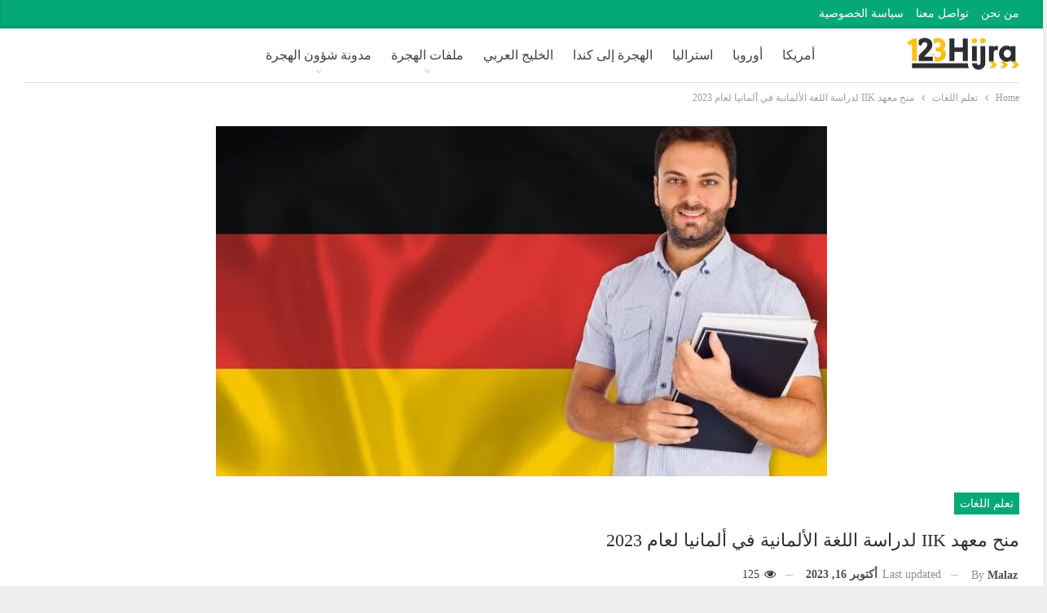

--- FILE ---
content_type: text/html; charset=UTF-8
request_url: https://hijra123.com/%D9%85%D9%86%D8%AD-%D9%85%D8%B9%D9%87%D8%AF-iik-%D9%84%D8%AF%D8%B1%D8%A7%D8%B3%D8%A9-%D8%A7%D9%84%D9%84%D8%BA%D8%A9-%D8%A7%D9%84%D8%A3%D9%84%D9%85%D8%A7%D9%86%D9%8A%D8%A9/
body_size: 125942
content:
<!DOCTYPE html>
<!--[if IE 8]><html class="ie ie8" dir="rtl" lang="ar" prefix="og: https://ogp.me/ns#"> <![endif]-->
<!--[if IE 9]><html class="ie ie9" dir="rtl" lang="ar" prefix="og: https://ogp.me/ns#"> <![endif]-->
<!--[if gt IE 9]><!--><html dir="rtl" lang="ar" prefix="og: https://ogp.me/ns#"> <!--<![endif]--><head><script data-no-optimize="1">var litespeed_docref=sessionStorage.getItem("litespeed_docref");litespeed_docref&&(Object.defineProperty(document,"referrer",{get:function(){return litespeed_docref}}),sessionStorage.removeItem("litespeed_docref"));</script> <meta charset="UTF-8"><meta http-equiv="X-UA-Compatible" content="IE=edge"><meta name="viewport" content="width=device-width, initial-scale=1.0"><link rel="pingback" href="https://hijra123.com/xmlrpc.php"/><title>انطلق مع منح معهد IIK لدراسة اللغة الألمانية لعام 2023</title><meta name="description" content="لكل الطلاب الراغبين بتحسين مستواهم في اللغة الألمانية سارعوا بالتسجيل على منح معهد IIK لدراسة اللغة الألمانية لعام 2023 بعد الاطلاع على شروطها ضمن هذا المقال."/><meta name="robots" content="follow, index, max-snippet:-1, max-video-preview:-1, max-image-preview:large"/><link rel="canonical" href="https://hijra123.com/%d9%85%d9%86%d8%ad-%d9%85%d8%b9%d9%87%d8%af-iik-%d9%84%d8%af%d8%b1%d8%a7%d8%b3%d8%a9-%d8%a7%d9%84%d9%84%d8%ba%d8%a9-%d8%a7%d9%84%d8%a3%d9%84%d9%85%d8%a7%d9%86%d9%8a%d8%a9/" /><meta property="og:locale" content="ar_AR" /><meta property="og:type" content="article" /><meta property="og:title" content="انطلق مع منح معهد IIK لدراسة اللغة الألمانية لعام 2023" /><meta property="og:description" content="لكل الطلاب الراغبين بتحسين مستواهم في اللغة الألمانية سارعوا بالتسجيل على منح معهد IIK لدراسة اللغة الألمانية لعام 2023 بعد الاطلاع على شروطها ضمن هذا المقال." /><meta property="og:url" content="https://hijra123.com/%d9%85%d9%86%d8%ad-%d9%85%d8%b9%d9%87%d8%af-iik-%d9%84%d8%af%d8%b1%d8%a7%d8%b3%d8%a9-%d8%a7%d9%84%d9%84%d8%ba%d8%a9-%d8%a7%d9%84%d8%a3%d9%84%d9%85%d8%a7%d9%86%d9%8a%d8%a9/" /><meta property="og:site_name" content="شؤون الهجرة واللجوء" /><meta property="article:publisher" content="https://www.facebook.com/hijra123com/" /><meta property="article:section" content="تعلم اللغات" /><meta property="og:updated_time" content="2023-10-16T19:15:13+00:00" /><meta property="og:image" content="https://hijra123.com/wp-content/uploads/2023/04/دراسة-ألماني-1200x630.jpg" /><meta property="og:image:secure_url" content="https://hijra123.com/wp-content/uploads/2023/04/دراسة-ألماني-1200x630.jpg" /><meta property="og:image:width" content="1200" /><meta property="og:image:height" content="630" /><meta property="og:image:alt" content="منح معهد IIK لدراسة اللغة الألمانية في ألمانيا لعام 2023" /><meta property="og:image:type" content="image/jpeg" /><meta property="article:published_time" content="2023-04-26T12:47:46+00:00" /><meta property="article:modified_time" content="2023-10-16T19:15:13+00:00" /><meta name="twitter:card" content="summary_large_image" /><meta name="twitter:title" content="انطلق مع منح معهد IIK لدراسة اللغة الألمانية لعام 2023" /><meta name="twitter:description" content="لكل الطلاب الراغبين بتحسين مستواهم في اللغة الألمانية سارعوا بالتسجيل على منح معهد IIK لدراسة اللغة الألمانية لعام 2023 بعد الاطلاع على شروطها ضمن هذا المقال." /><meta name="twitter:image" content="https://hijra123.com/wp-content/uploads/2023/04/دراسة-ألماني-1200x630.jpg" /><meta name="twitter:label1" content="كُتب بواسطة" /><meta name="twitter:data1" content="malaz" /><meta name="twitter:label2" content="مدة القراءة" /><meta name="twitter:data2" content="دقيقتين (2)" /> <script type="application/ld+json" class="rank-math-schema-pro">{"@context":"https://schema.org","@graph":[{"@type":["NewsMediaOrganization","Organization"],"@id":"https://hijra123.com/#organization","name":"\u0634\u0624\u0648\u0646 \u0627\u0644\u0647\u062c\u0631\u0629","url":"https://hijra123.com","sameAs":["https://www.facebook.com/hijra123com/"]},{"@type":"WebSite","@id":"https://hijra123.com/#website","url":"https://hijra123.com","name":"\u0634\u0624\u0648\u0646 \u0627\u0644\u0647\u062c\u0631\u0629 \u0648\u0627\u0644\u0644\u062c\u0648\u0621","alternateName":"\u0648\u0643\u0627\u0644\u0629 \u0627\u0644\u0647\u062c\u0631\u0629 \u0648\u0627\u0644\u0644\u062c\u0648\u0621","publisher":{"@id":"https://hijra123.com/#organization"},"inLanguage":"ar"},{"@type":"ImageObject","@id":"https://hijra123.com/wp-content/uploads/2023/04/\u062f\u0631\u0627\u0633\u0629-\u0623\u0644\u0645\u0627\u0646\u064a-1200x630.jpg","url":"https://hijra123.com/wp-content/uploads/2023/04/\u062f\u0631\u0627\u0633\u0629-\u0623\u0644\u0645\u0627\u0646\u064a-1200x630.jpg","width":"1200","height":"630","caption":"\u0645\u0646\u062d \u0645\u0639\u0647\u062f IIK \u0644\u062f\u0631\u0627\u0633\u0629 \u0627\u0644\u0644\u063a\u0629 \u0627\u0644\u0623\u0644\u0645\u0627\u0646\u064a\u0629 \u0641\u064a \u0623\u0644\u0645\u0627\u0646\u064a\u0627 \u0644\u0639\u0627\u0645 2023","inLanguage":"ar"},{"@type":"WebPage","@id":"https://hijra123.com/%d9%85%d9%86%d8%ad-%d9%85%d8%b9%d9%87%d8%af-iik-%d9%84%d8%af%d8%b1%d8%a7%d8%b3%d8%a9-%d8%a7%d9%84%d9%84%d8%ba%d8%a9-%d8%a7%d9%84%d8%a3%d9%84%d9%85%d8%a7%d9%86%d9%8a%d8%a9/#webpage","url":"https://hijra123.com/%d9%85%d9%86%d8%ad-%d9%85%d8%b9%d9%87%d8%af-iik-%d9%84%d8%af%d8%b1%d8%a7%d8%b3%d8%a9-%d8%a7%d9%84%d9%84%d8%ba%d8%a9-%d8%a7%d9%84%d8%a3%d9%84%d9%85%d8%a7%d9%86%d9%8a%d8%a9/","name":"\u0627\u0646\u0637\u0644\u0642 \u0645\u0639 \u0645\u0646\u062d \u0645\u0639\u0647\u062f IIK \u0644\u062f\u0631\u0627\u0633\u0629 \u0627\u0644\u0644\u063a\u0629 \u0627\u0644\u0623\u0644\u0645\u0627\u0646\u064a\u0629 \u0644\u0639\u0627\u0645 2023","datePublished":"2023-04-26T12:47:46+00:00","dateModified":"2023-10-16T19:15:13+00:00","isPartOf":{"@id":"https://hijra123.com/#website"},"primaryImageOfPage":{"@id":"https://hijra123.com/wp-content/uploads/2023/04/\u062f\u0631\u0627\u0633\u0629-\u0623\u0644\u0645\u0627\u0646\u064a-1200x630.jpg"},"inLanguage":"ar"},{"@type":"Person","@id":"https://hijra123.com/author/malaz/","name":"malaz","url":"https://hijra123.com/author/malaz/","image":{"@type":"ImageObject","@id":"https://hijra123.com/wp-content/litespeed/avatar/74829eb47dddae8846ae9992a04ce108.jpg?ver=1768988933","url":"https://hijra123.com/wp-content/litespeed/avatar/74829eb47dddae8846ae9992a04ce108.jpg?ver=1768988933","caption":"malaz","inLanguage":"ar"},"worksFor":{"@id":"https://hijra123.com/#organization"}},{"@type":"Article","headline":"\u0627\u0646\u0637\u0644\u0642 \u0645\u0639 \u0645\u0646\u062d \u0645\u0639\u0647\u062f IIK \u0644\u062f\u0631\u0627\u0633\u0629 \u0627\u0644\u0644\u063a\u0629 \u0627\u0644\u0623\u0644\u0645\u0627\u0646\u064a\u0629 \u0644\u0639\u0627\u0645 2023","keywords":"\u0645\u0646\u062d \u0645\u0639\u0647\u062f IIK \u0644\u062f\u0631\u0627\u0633\u0629 \u0627\u0644\u0644\u063a\u0629 \u0627\u0644\u0623\u0644\u0645\u0627\u0646\u064a\u0629","datePublished":"2023-04-26T12:47:46+00:00","dateModified":"2023-10-16T19:15:13+00:00","articleSection":"\u062a\u0639\u0644\u0645 \u0627\u0644\u0644\u063a\u0627\u062a","author":{"@id":"https://hijra123.com/author/malaz/","name":"malaz"},"publisher":{"@id":"https://hijra123.com/#organization"},"description":"\u0644\u0643\u0644 \u0627\u0644\u0637\u0644\u0627\u0628 \u0627\u0644\u0631\u0627\u063a\u0628\u064a\u0646 \u0628\u062a\u062d\u0633\u064a\u0646 \u0645\u0633\u062a\u0648\u0627\u0647\u0645 \u0641\u064a \u0627\u0644\u0644\u063a\u0629 \u0627\u0644\u0623\u0644\u0645\u0627\u0646\u064a\u0629 \u0633\u0627\u0631\u0639\u0648\u0627 \u0628\u0627\u0644\u062a\u0633\u062c\u064a\u0644 \u0639\u0644\u0649 \u0645\u0646\u062d \u0645\u0639\u0647\u062f IIK \u0644\u062f\u0631\u0627\u0633\u0629 \u0627\u0644\u0644\u063a\u0629 \u0627\u0644\u0623\u0644\u0645\u0627\u0646\u064a\u0629 \u0644\u0639\u0627\u0645 2023 \u0628\u0639\u062f \u0627\u0644\u0627\u0637\u0644\u0627\u0639 \u0639\u0644\u0649 \u0634\u0631\u0648\u0637\u0647\u0627 \u0636\u0645\u0646 \u0647\u0630\u0627 \u0627\u0644\u0645\u0642\u0627\u0644.","name":"\u0627\u0646\u0637\u0644\u0642 \u0645\u0639 \u0645\u0646\u062d \u0645\u0639\u0647\u062f IIK \u0644\u062f\u0631\u0627\u0633\u0629 \u0627\u0644\u0644\u063a\u0629 \u0627\u0644\u0623\u0644\u0645\u0627\u0646\u064a\u0629 \u0644\u0639\u0627\u0645 2023","subjectOf":[{"@type":"FAQPage","mainEntity":[{"@type":"Question","url":"https://hijra123.com/%d9%85%d9%86%d8%ad-%d9%85%d8%b9%d9%87%d8%af-iik-%d9%84%d8%af%d8%b1%d8%a7%d8%b3%d8%a9-%d8%a7%d9%84%d9%84%d8%ba%d8%a9-%d8%a7%d9%84%d8%a3%d9%84%d9%85%d8%a7%d9%86%d9%8a%d8%a9/#faq-question-1682510585651","name":"\u0645\u062a\u0649 \u062a\u0623\u0633\u0633 \u0645\u0639\u0647\u062f IIK \u0644\u062f\u0631\u0627\u0633\u0629 \u0627\u0644\u0644\u063a\u0629 \u0627\u0644\u0623\u0644\u0645\u0627\u0646\u064a\u0629 \u061f","acceptedAnswer":{"@type":"Answer","text":"\u0647\u0648 \u0645\u0639\u0647\u062f \u062a\u0623\u0633\u0633 \u0639\u0627\u0645 1991 \u0648\u0644\u0647 \u0623\u0643\u062b\u0631 \u0645\u0646 \u0641\u0631\u0639 \u0641\u064a \u0623\u0644\u0645\u0627\u0646\u064a\u0627 \u0648\u064a\u0642\u062f\u0645 \u0627\u0644\u0639\u062f\u064a\u062f \u0645\u0646 \u0627\u0644\u062f\u0648\u0631\u0627\u062a \u0644\u062a\u0639\u0644\u064a\u0645 \u0627\u0644\u0644\u063a\u0629 \u0627\u0644\u0623\u0644\u0645\u0627\u0646\u064a\u0629."}},{"@type":"Question","url":"https://hijra123.com/%d9%85%d9%86%d8%ad-%d9%85%d8%b9%d9%87%d8%af-iik-%d9%84%d8%af%d8%b1%d8%a7%d8%b3%d8%a9-%d8%a7%d9%84%d9%84%d8%ba%d8%a9-%d8%a7%d9%84%d8%a3%d9%84%d9%85%d8%a7%d9%86%d9%8a%d8%a9/#faq-question-1682510716229","name":"\u0628\u0645\u0627\u0630\u0627 \u062a\u0645\u062a\u0627\u0632 \u0627\u0644\u0647\u064a\u0626\u0629 \u0627\u0644\u062a\u062f\u0631\u064a\u0633\u064a\u0629 \u0641\u064a \u0645\u0639\u0647\u062f IIK \u0644\u062f\u0631\u0627\u0633\u0629 \u0627\u0644\u0644\u063a\u0629 \u0627\u0644\u0623\u0644\u0645\u0627\u0646\u064a\u0629\u061f","acceptedAnswer":{"@type":"Answer","text":"\u0647\u064a\u0626\u0629 \u0627\u0644\u062a\u062f\u0631\u064a\u0633 \u0641\u064a \u0647\u0630\u0627 \u0627\u0644\u0645\u0639\u0647\u062f \u0628\u0623\u0646\u0651\u064e\u0647\u0645 \u0623\u0643\u0627\u062f\u064a\u0645\u064a\u0648\u0646 \u0641\u064a \u0627\u0644\u0644\u063a\u0627\u062a \u0648\u064a\u0623\u062a\u0648\u0646 \u0645\u0646 \u062f\u0648\u0644 \u0645\u062e\u062a\u0644\u0641\u0629."}},{"@type":"Question","url":"https://hijra123.com/%d9%85%d9%86%d8%ad-%d9%85%d8%b9%d9%87%d8%af-iik-%d9%84%d8%af%d8%b1%d8%a7%d8%b3%d8%a9-%d8%a7%d9%84%d9%84%d8%ba%d8%a9-%d8%a7%d9%84%d8%a3%d9%84%d9%85%d8%a7%d9%86%d9%8a%d8%a9/#faq-question-1682510834056","name":"\u0645\u0627 \u0627\u0644\u0647\u062f\u0641 \u0645\u0646 \u0645\u0646\u062d \u0645\u0639\u0647\u062f IIK \u0644\u062f\u0631\u0627\u0633\u0629 \u0627\u0644\u0644\u063a\u0629 \u0627\u0644\u0623\u0644\u0645\u0627\u0646\u064a\u0629\u061f","acceptedAnswer":{"@type":"Answer","text":"\u062a\u0633\u0627\u0639\u062f \u0647\u0630\u0647 \u0627\u0644\u0645\u0646\u062d \u0627\u0644\u0637\u0644\u0627\u0628 \u0639\u0644\u0649 \u0627\u0644\u062a\u062d\u0633\u064a\u0646 \u0645\u0646 \u0645\u0633\u062a\u0648\u0627\u0647\u0645 \u0641\u064a \u0627\u0644\u0644\u063a\u0629 \u0627\u0644\u0623\u0644\u0645\u0627\u0646\u064a\u0629."}},{"@type":"Question","url":"https://hijra123.com/%d9%85%d9%86%d8%ad-%d9%85%d8%b9%d9%87%d8%af-iik-%d9%84%d8%af%d8%b1%d8%a7%d8%b3%d8%a9-%d8%a7%d9%84%d9%84%d8%ba%d8%a9-%d8%a7%d9%84%d8%a3%d9%84%d9%85%d8%a7%d9%86%d9%8a%d8%a9/#faq-question-1682510980277","name":"\u0645\u0627 \u0623\u0647\u0645\u064a\u0629 \u0645\u0646\u062d \u0645\u0639\u0647\u062f IIK \u0644\u062f\u0631\u0627\u0633\u0629 \u0627\u0644\u0644\u063a\u0629 \u0627\u0644\u0623\u0644\u0645\u0627\u0646\u064a\u0629\u061f","acceptedAnswer":{"@type":"Answer","text":"\u0625\u0646\u0651\u064e \u0645\u0639\u0647\u062f IIK \u0644\u062f\u0631\u0627\u0633\u0629 \u0627\u0644\u0644\u063a\u0629 \u0627\u0644\u0623\u0644\u0645\u0627\u0646\u064a\u0629 \u0623\u0635\u0628\u062d \u0641\u064a \u0639\u0627\u0645 2005 \u0628\u0645\u062b\u0627\u0628\u0629 \u0648\u0643\u0627\u0644\u0629 \u0645\u0639\u062a\u0645\u062f\u0629 \u0641\u064a \u0627\u0644\u062a\u062f\u0631\u064a\u0628 \u0627\u0644\u0645\u0647\u0646\u064a \u0644\u0630\u0644\u0643 \u0633\u064a\u062d\u0635\u0644 \u0627\u0644\u0637\u0627\u0644\u0628 \u0639\u0646\u062f \u0627\u0644\u0627\u0646\u062a\u0647\u0627\u0621 \u0645\u0646 \u0627\u0644\u062f\u0648\u0631\u0629 \u0639\u0644\u0649 \u0634\u0647\u0627\u062f\u0629 \u0641\u064a \u0627\u0644\u0644\u063a\u0629 \u0627\u0644\u0623\u0644\u0645\u0627\u0646\u064a\u0629 \u0645\u0639\u062a\u0645\u062f\u0629 \u0645\u0646 \u0627\u0644\u0645\u0639\u0647\u062f."}},{"@type":"Question","url":"https://hijra123.com/%d9%85%d9%86%d8%ad-%d9%85%d8%b9%d9%87%d8%af-iik-%d9%84%d8%af%d8%b1%d8%a7%d8%b3%d8%a9-%d8%a7%d9%84%d9%84%d8%ba%d8%a9-%d8%a7%d9%84%d8%a3%d9%84%d9%85%d8%a7%d9%86%d9%8a%d8%a9/#faq-question-1682511648337","name":"\u0645\u0627 \u0623\u0647\u0645 \u062b\u0644\u0627\u062b\u0629 \u0645\u0639\u0627\u0647\u062f \u0645\u0639\u062a\u0645\u062f\u0629 \u0644\u062a\u0639\u0644\u0645 \u0627\u0644\u0644\u063a\u0629 \u0627\u0644\u0623\u0644\u0645\u0627\u0646\u064a\u0629 \u0641\u064a \u0623\u0644\u0645\u0627\u0646\u064a\u0627\u061f","acceptedAnswer":{"@type":"Answer","text":"Coeth-Institute    \u060c    Humboldt Institute       \u060c     Alpadia Languege chools"}}]}],"@id":"https://hijra123.com/%d9%85%d9%86%d8%ad-%d9%85%d8%b9%d9%87%d8%af-iik-%d9%84%d8%af%d8%b1%d8%a7%d8%b3%d8%a9-%d8%a7%d9%84%d9%84%d8%ba%d8%a9-%d8%a7%d9%84%d8%a3%d9%84%d9%85%d8%a7%d9%86%d9%8a%d8%a9/#richSnippet","isPartOf":{"@id":"https://hijra123.com/%d9%85%d9%86%d8%ad-%d9%85%d8%b9%d9%87%d8%af-iik-%d9%84%d8%af%d8%b1%d8%a7%d8%b3%d8%a9-%d8%a7%d9%84%d9%84%d8%ba%d8%a9-%d8%a7%d9%84%d8%a3%d9%84%d9%85%d8%a7%d9%86%d9%8a%d8%a9/#webpage"},"image":{"@id":"https://hijra123.com/wp-content/uploads/2023/04/\u062f\u0631\u0627\u0633\u0629-\u0623\u0644\u0645\u0627\u0646\u064a-1200x630.jpg"},"inLanguage":"ar","mainEntityOfPage":{"@id":"https://hijra123.com/%d9%85%d9%86%d8%ad-%d9%85%d8%b9%d9%87%d8%af-iik-%d9%84%d8%af%d8%b1%d8%a7%d8%b3%d8%a9-%d8%a7%d9%84%d9%84%d8%ba%d8%a9-%d8%a7%d9%84%d8%a3%d9%84%d9%85%d8%a7%d9%86%d9%8a%d8%a9/#webpage"}}]}</script> <meta property="og:locale" content="ar"/><meta property="og:site_name" content="شؤون الهجرة واللجوء"/><meta property="og:url" content="https://hijra123.com/%d9%85%d9%86%d8%ad-%d9%85%d8%b9%d9%87%d8%af-iik-%d9%84%d8%af%d8%b1%d8%a7%d8%b3%d8%a9-%d8%a7%d9%84%d9%84%d8%ba%d8%a9-%d8%a7%d9%84%d8%a3%d9%84%d9%85%d8%a7%d9%86%d9%8a%d8%a9/"/><meta property="og:title" content="منح معهد IIK لدراسة اللغة الألمانية في ألمانيا لعام 2023"/><meta property="og:image" content="https://hijra123.com/wp-content/uploads/2023/04/دراسة-ألماني-1200x630-1024x538.jpg"/><meta property="article:section" content="تعلم اللغات"/><meta property="og:description" content="بعد موجة اللجوء الكبيرة إلى ألمانيا ازداد عدد الراغبين في تعلم اللغة الألمانية، كما ازدادت المنح المقدمة من عدة معاهد ومنصات، لكن يبقى البحث جارياً عن منحة ذات شهادة معترف بها، منح معهد IIK لدراسة اللغة الألمانية في ألمانيا أقوى هذه الفرص لعام 2023 ي"/><meta property="og:type" content="article"/><meta name="twitter:card" content="summary"/><meta name="twitter:url" content="https://hijra123.com/%d9%85%d9%86%d8%ad-%d9%85%d8%b9%d9%87%d8%af-iik-%d9%84%d8%af%d8%b1%d8%a7%d8%b3%d8%a9-%d8%a7%d9%84%d9%84%d8%ba%d8%a9-%d8%a7%d9%84%d8%a3%d9%84%d9%85%d8%a7%d9%86%d9%8a%d8%a9/"/><meta name="twitter:title" content="منح معهد IIK لدراسة اللغة الألمانية في ألمانيا لعام 2023"/><meta name="twitter:description" content="بعد موجة اللجوء الكبيرة إلى ألمانيا ازداد عدد الراغبين في تعلم اللغة الألمانية، كما ازدادت المنح المقدمة من عدة معاهد ومنصات، لكن يبقى البحث جارياً عن منحة ذات شهادة معترف بها، منح معهد IIK لدراسة اللغة الألمانية في ألمانيا أقوى هذه الفرص لعام 2023 ي"/><meta name="twitter:image" content="https://hijra123.com/wp-content/uploads/2023/04/دراسة-ألماني-1200x630-1024x538.jpg"/><link rel='dns-prefetch' href='//www.googletagmanager.com' /><link rel='dns-prefetch' href='//fonts.googleapis.com' /><link rel="alternate" type="application/rss+xml" title="شؤون الهجرة واللجوء &laquo; الخلاصة" href="https://hijra123.com/feed/" /><link rel="alternate" type="application/rss+xml" title="شؤون الهجرة واللجوء &laquo; خلاصة التعليقات" href="https://hijra123.com/comments/feed/" /><link rel="alternate" type="application/rss+xml" title="شؤون الهجرة واللجوء &laquo; منح معهد IIK لدراسة اللغة الألمانية في ألمانيا لعام 2023 خلاصة التعليقات" href="https://hijra123.com/%d9%85%d9%86%d8%ad-%d9%85%d8%b9%d9%87%d8%af-iik-%d9%84%d8%af%d8%b1%d8%a7%d8%b3%d8%a9-%d8%a7%d9%84%d9%84%d8%ba%d8%a9-%d8%a7%d9%84%d8%a3%d9%84%d9%85%d8%a7%d9%86%d9%8a%d8%a9/feed/" /><link rel="alternate" title="oEmbed (JSON)" type="application/json+oembed" href="https://hijra123.com/wp-json/oembed/1.0/embed?url=https%3A%2F%2Fhijra123.com%2F%25d9%2585%25d9%2586%25d8%25ad-%25d9%2585%25d8%25b9%25d9%2587%25d8%25af-iik-%25d9%2584%25d8%25af%25d8%25b1%25d8%25a7%25d8%25b3%25d8%25a9-%25d8%25a7%25d9%2584%25d9%2584%25d8%25ba%25d8%25a9-%25d8%25a7%25d9%2584%25d8%25a3%25d9%2584%25d9%2585%25d8%25a7%25d9%2586%25d9%258a%25d8%25a9%2F" /><link rel="alternate" title="oEmbed (XML)" type="text/xml+oembed" href="https://hijra123.com/wp-json/oembed/1.0/embed?url=https%3A%2F%2Fhijra123.com%2F%25d9%2585%25d9%2586%25d8%25ad-%25d9%2585%25d8%25b9%25d9%2587%25d8%25af-iik-%25d9%2584%25d8%25af%25d8%25b1%25d8%25a7%25d8%25b3%25d8%25a9-%25d8%25a7%25d9%2584%25d9%2584%25d8%25ba%25d8%25a9-%25d8%25a7%25d9%2584%25d8%25a3%25d9%2584%25d9%2585%25d8%25a7%25d9%2586%25d9%258a%25d8%25a9%2F&#038;format=xml" /><style id="litespeed-ucss">.wp-block-image img{box-sizing:border-box;height:auto;max-width:100%;vertical-align:bottom}.wp-block-image .aligncenter{display:table;margin-left:auto;margin-right:auto}.wp-block-image figure,body{margin:0}.wp-lightbox-container button:focus-visible{outline:3px auto #5a5a5a40;outline:3px auto -webkit-focus-ring-color;outline-offset:3px}.wp-lightbox-container button:not(:hover):not(:active):not(.has-background){background-color:#5a5a5a40;border:0}.wp-lightbox-overlay .close-button:not(:hover):not(:active):not(.has-background){background:0 0;border:0}ol,ul{box-sizing:border-box;margin-top:0;margin-bottom:10px}p.has-background{padding:1.25em 2.375em}.entry-content{counter-reset:footnotes}:root{--wp--preset--font-size--normal:16px;--wp--preset--font-size--huge:42px}.aligncenter{clear:both}html :where(img[class*=wp-image-]){height:auto;max-width:100%}:where(figure){margin:0 0 1em}#ez-toc-container{background:#f9f9f9;border:1px solid #aaa;border-radius:4px;-webkit-box-shadow:0 1px 1px rgba(0,0,0,.05);box-shadow:0 1px 1px rgba(0,0,0,.05);display:table;margin-bottom:1em;padding:10px 20px 10px 10px;position:relative;width:auto}#ez-toc-container li,#ez-toc-container ul{padding:0}#ez-toc-container li,#ez-toc-container ul,#ez-toc-container ul li{background:0 0;list-style:none;line-height:1.6;margin:0;overflow:hidden;z-index:1}#ez-toc-container .ez-toc-title{text-align:left;line-height:1.45;margin:0;padding:0}.ez-toc-title-container{display:table;width:100%}.ez-toc-btn,.ez-toc-title,.ez-toc-title-toggle{display:inline;text-align:left;vertical-align:middle}.ez-toc-btn{display:inline-block;font-weight:400;padding:6px 12px;margin-bottom:0;font-size:14px;line-height:1.428571429;text-align:center;white-space:nowrap;cursor:pointer;background-image:none;border:1px solid transparent;border-radius:4px;-webkit-user-select:none;-moz-user-select:none;-ms-user-select:none;-o-user-select:none;user-select:none}#ez-toc-container a{color:#444;box-shadow:none;text-decoration:none;text-shadow:none;display:inline-flex;align-items:stretch;flex-wrap:nowrap}#ez-toc-container a:visited{color:#9f9f9f}#ez-toc-container a:hover{text-decoration:underline}#ez-toc-container a.ez-toc-toggle{display:flex;align-items:center;color:#444;background:inherit;border:inherit}.ez-toc-btn:focus{outline:#333 dotted thin;outline:-webkit-focus-ring-color auto 5px;outline-offset:-2px}.ez-toc-btn:focus,.ez-toc-btn:hover{color:#333;text-decoration:none}.ez-toc-btn:active{outline:0;-webkit-box-shadow:inset 0 3px 5px rgba(0,0,0,.125);box-shadow:inset 0 3px 5px rgba(0,0,0,.125)}.ez-toc-btn-default{color:#333;background-color:#fff;-webkit-box-shadow:inset 0 1px 0 rgba(255,255,255,.15),0 1px 1px rgba(0,0,0,.075);box-shadow:inset 0 1px 0 rgba(255,255,255,.15),0 1px 1px rgba(0,0,0,.075);text-shadow:0 1px 0#fff;background-image:-webkit-gradient(linear,left 0,left 100%,from(#fff),to(#e0e0e0));background-image:-webkit-linear-gradient(top,#fff 0,#e0e0e0 100%);background-image:-moz-linear-gradient(top,#fff 0,#e0e0e0 100%);background-image:linear-gradient(to bottom,#fff 0,#e0e0e0 100%);background-repeat:repeat-x;border-color:#ccc}.ez-toc-btn-default:active{background-color:#ebebeb}.ez-toc-btn-default:active,.ez-toc-btn-default:focus,.ez-toc-btn-default:hover{color:#333;border-color:#adadad}.ez-toc-btn-default:active{background-image:none;background-color:#e0e0e0;border-color:#dbdbdb;-webkit-box-shadow:inset 0 3px 5px rgba(0,0,0,.125);box-shadow:inset 0 3px 5px rgba(0,0,0,.125)}.ez-toc-btn-xs{font-size:12px;line-height:1.5;border-radius:3px;padding:1px 5px}.ez-toc-btn:active{background-image:none}.ez-toc-btn-default:focus,.ez-toc-btn-default:hover{background-color:#e0e0e0;background-position:0-15px}.ez-toc-pull-right{float:right!important;margin-left:10px}#ez-toc-container .ez-toc-js-icon-con{display:initial;float:right;position:relative;font-size:16px;padding:0;border:1px solid #999191;border-radius:5px;cursor:pointer;left:10px;width:35px}div#ez-toc-container .ez-toc-title{display:initial}#ez-toc-container .eztoc-toggle-hide-by-default,.site-header .site-branding .logo .site-title{display:none}.ez-toc-icon-toggle-span{display:flex;align-items:center;width:35px;height:30px;justify-content:center;direction:ltr}@font-face{font-display:swap;font-family:"bs-icons";src:url(/wp-content/themes/publisher/includes/libs/better-framework/assets/fonts/bs-icons.eot);src:url(/wp-content/themes/publisher/includes/libs/better-framework/assets/fonts/bs-icons.eot?#iefix)format("embedded-opentype"),url(/wp-content/themes/publisher/includes/libs/better-framework/assets/fonts/bs-icons.woff)format("woff"),url(/wp-content/themes/publisher/includes/libs/better-framework/assets/fonts/bs-icons.ttf)format("truetype"),url(/wp-content/themes/publisher/includes/libs/better-framework/assets/fonts/bs-icons.svg#bs-icons)format("svg");font-weight:400;font-style:normal}[class*=" bsfi-"]{display:inline-block;font:14px/1"bs-icons";font-size:inherit;text-rendering:auto;-webkit-font-smoothing:antialiased;-moz-osx-font-smoothing:grayscale}.bsfi-facebook-messenger:before{content:"끢"}html{font-family:sans-serif;-ms-text-size-adjust:100%;-webkit-text-size-adjust:100%;font-size:10px;-webkit-tap-highlight-color:transparent;direction:rtl}article,figure,footer,header,main,nav,section{display:block}a{background-color:transparent}a:active,a:hover{outline:0}b,strong{font-weight:700}h1{margin:.67em 0}img{border:0}svg:not(:root){overflow:hidden}figure,input{margin:0}input{color:inherit;font:inherit;font-family:inherit;font-size:inherit;line-height:inherit}input[type=submit]{-webkit-appearance:button;cursor:pointer}input::-moz-focus-inner{border:0;padding:0}input[type=search]::-webkit-search-cancel-button,input[type=search]::-webkit-search-decoration{-webkit-appearance:none}@media print{*,:after,:before{background:0 0!important;color:#000!important;box-shadow:none!important;text-shadow:none!important}a,a:visited{text-decoration:underline}a[href]:after{content:" ("attr(href)")"}a[href^="#"]:after{content:""}img{page-break-inside:avoid;max-width:100%!important}h2,p{orphans:3;widows:3}h2{page-break-after:avoid}}*,:after,:before,input[type=search]{-webkit-box-sizing:border-box;-moz-box-sizing:border-box;box-sizing:border-box}body{line-height:1.42857143;background-color:#fff;font:14px/1.7 Lato,sans-serif;color:#5f6569;-webkit-text-size-adjust:100%;text-rendering:optimizeLegibility;font-size-adjust:auto}a{color:#444;text-decoration:none}a:hover{color:#e44e4f}a:focus{outline:thin dotted;outline:5px auto -webkit-focus-ring-color;outline-offset:-2px;color:inherit}img{vertical-align:middle}.h1{line-height:1.1;color:inherit}.h1,h1,h2{margin-top:20px;margin-bottom:10px}p{margin:0 0 10px}ul ul{margin-bottom:0}.container{padding-left:15px;padding-right:15px}@media (min-width:768px){.container{width:750px}}@media (min-width:992px){.container{width:970px}}@media (min-width:1200px){.container{width:1170px}}.row{margin-left:-15px;margin-right:-15px}@media (min-width:768px){.col-sm-6{float:left;width:50%}}@media (min-width:992px){.col-md-6{float:left;width:50%}}@media (min-width:1200px){.col-lg-12,.col-lg-6{float:left}.col-lg-12{width:100%}.col-lg-6{width:50%}}input[type=search]{-webkit-appearance:none;height:36px;width:100%;padding:6px 12px;font-size:14px;line-height:1.42857143;color:#555;background-color:#fff;background-image:none;border:1px solid #ccc;border-radius:0;-webkit-box-shadow:inset 0 1px 1px rgba(0,0,0,.075);box-shadow:inset 0 1px 1px rgba(0,0,0,.075);-webkit-transition:border-color ease-in-out .15s,box-shadow ease-in-out .15s;-o-transition:border-color ease-in-out .15s,box-shadow ease-in-out .15s;transition:border-color ease-in-out .15s,box-shadow ease-in-out .15s}.clearfix:after,.clearfix:before,.container:after,.container:before,.row:after,.row:before{content:" ";display:table}.clearfix:after,.container:after,.row:after{clear:both}@-ms-viewport{width:device-width}@media (max-width:767px){.hidden-xs{display:none!important}}.fotorama__wrap--css3.fotorama__wrap--no-controls.fotorama__wrap--slide.fotorama__wrap--toggle-arrows .fotorama__fullscreen-icon:not(:focus){-webkit-transform:translate3d(32px,-32px,0);transform:translate3d(32px,-32px,0)}.fotorama__wrap--css3.fotorama__wrap--no-controls.fotorama__wrap--slide.fotorama__wrap--toggle-arrows .fotorama__arr--prev:not(:focus){-webkit-transform:translate3d(-48px,0,0);transform:translate3d(-48px,0,0)}.fotorama__wrap--css3.fotorama__wrap--no-controls.fotorama__wrap--slide.fotorama__wrap--toggle-arrows .fotorama__arr--next:not(:focus){-webkit-transform:translate3d(48px,0,0);transform:translate3d(48px,0,0)}.fotorama__wrap--css3 .fotorama__arr:not(:focus),.fotorama__wrap--css3 .fotorama__fullscreen-icon:not(:focus),.fotorama__wrap--css3 .fotorama__video-close:not(:focus),.fotorama__wrap--css3 .fotorama__video-play:not(:focus){transition-property:-webkit-transform,opacity;transition-property:transform,opacity;transition-duration:.3s}@font-face{font-display:swap;font-family:"FontAwesome";src:url(/wp-content/themes/publisher/includes/libs/better-framework/assets/fonts/fontawesome-webfont.eot?v=4.7.0);src:url(/wp-content/themes/publisher/includes/libs/better-framework/assets/fonts/fontawesome-webfont.eot?#iefix&v=4.7.0)format("embedded-opentype"),url(/wp-content/themes/publisher/includes/libs/better-framework/assets/fonts/fontawesome-webfont.woff2?v=4.7.0)format("woff2"),url(/wp-content/themes/publisher/includes/libs/better-framework/assets/fonts/fontawesome-webfont.woff?v=4.7.0)format("woff"),url(/wp-content/themes/publisher/includes/libs/better-framework/assets/fonts/fontawesome-webfont.ttf?v=4.7.0)format("truetype"),url(/wp-content/themes/publisher/includes/libs/better-framework/assets/fonts/fontawesome-webfont.svg?v=4.7.0#fontawesomeregular)format("svg");font-weight:400;font-style:normal}.fa{display:inline-block;font:14px/1 FontAwesome;font-size:inherit;text-rendering:auto;-webkit-font-smoothing:antialiased;-moz-osx-font-smoothing:grayscale}.fa-eye:before{content:""}.fa-twitter:before{content:""}.fa-facebook:before{content:""}.fa-send:before{content:""}.fa-share-alt:before{content:""}.fa-whatsapp:before{content:""}:root{--publisher-system-font:-apple-system,BlinkMacSystemFont,"Segoe UI","Roboto","Oxygen-Sans","Ubuntu","Cantarell","Helvetica Neue",sans-serif;--publisher-primary-color:#0080ce;--publisher-menu-height:calc(1px - 1px);--wp-adminbar-height:calc(1px - 1px)}::selection{color:#fff;text-shadow:none}::-moz-selection{color:#fff;text-shadow:none}.site-header .site-branding .logo,h1,h2{color:#2d2d2d}h1,h2{line-height:1.3}.container,.content-wrap,body.boxed .main-wrap{max-width:var(--publisher-site-width)}.content-wrap,body.boxed .main-wrap{width:100%}@media only screen and (max-width:668px){.layout-3-col{margin-top:20px!important}}body.page-layout-3-col{--publisher-site-width:var(--publisher-site-width-3-col);--publisher-site-width-content:var(--publisher-site-width-3-col-content-col);--publisher-site-width-primary:var(--publisher-site-width-3-col-primary-col);--publisher-site-width-secondary:var(--publisher-site-width-3-col-secondary-col);--publisher-site-width-content-col-sm:calc(var(--publisher-site-width-content) + (var(--publisher-site-width-secondary) / 2));--publisher-site-width-primary-col-sm:calc(100% - var(--publisher-site-width-content-col-sm));--publisher-site-width-primary-col-xs:calc(var(--publisher-site-width-primary) + (var(--publisher-site-width-content) / 2));--publisher-site-width-secondary-col-xs:calc(100% - var(--publisher-site-width-primary-col-xs))}@media (min-width:1000px){.layout-3-col .content-column{width:var(--publisher-site-width-content)}}@media (max-width:1000px) and (min-width:768px){.layout-3-col .content-column{width:var(--publisher-site-width-content-col-sm)}}a,a:focus,a:hover{text-decoration:none;-webkit-transition:all .07s ease;-moz-transition:all .07s ease;-o-transition:all .07s ease;transition:all .07s ease}input[type=search]:focus{outline:0}input[type=submit]{border:0;color:#fff;border-radius:0;outline:0;height:auto;line-height:1.4;padding:8px 12px;vertical-align:middle;text-transform:uppercase!important;-webkit-transition:all .3s ease;-moz-transition:all .3s ease;-o-transition:all .3s ease;transition:all .3s ease;max-width:100%;white-space:normal}input[type=submit]:focus,input[type=submit]:hover{opacity:.85}ul.menu a{text-decoration:none}ul.menu,ul.menu ul{list-style:none;padding:0;margin:0}ul.menu>li{float:right}.main-menu.menu .sub-menu>li,.top-menu.menu li,ul.menu li>a{position:relative}ul.menu>li .sub-menu{background-color:#eee;position:absolute;z-index:100;width:200px;top:102%;top:calc(100% + 1px)}ul.menu li.menu-item-has-children>a:after{display:inline-block;font-family:FontAwesome;font-style:normal;font-weight:400;line-height:26px;-webkit-font-smoothing:antialiased;-moz-osx-font-smoothing:grayscale;content:"";font-size:13px;margin-right:6px;margin-left:auto}ul.menu .sub-menu>li>a{display:block;border-bottom:1px solid rgba(0,0,0,.04)}ul.menu .sub-menu>li:last-child a{border-bottom:none!important}ul.menu .sub-menu{z-index:-1;-webkit-transition:.3s cubic-bezier(.55,-.01,.19,.98) 0s;-moz-transition:.3s cubic-bezier(.55,-.01,.19,.98) 0s;-ms-transition:.3s cubic-bezier(.55,-.01,.19,.98) 0s;-o-transition:.3s cubic-bezier(.55,-.01,.19,.98) 0s;transition:.3s cubic-bezier(.55,-.01,.19,.98) 0s;display:none;visibility:hidden}ul.menu.bsm-pure li:hover>.sub-menu{visibility:visible!important;z-index:9999!important;opacity:1!important;display:block!important}.site-header .content-wrap{overflow:visible!important}.site-header .site-branding{margin:0}.site-header .site-branding .logo{margin:0;line-height:0;font-size:50px}.site-header .site-branding .logo img{max-width:100%}.main-menu>li>a{line-height:48px}.main-menu .sub-menu>li>a{line-height:40px}.main-menu.menu>li .sub-menu{width:210px;background-color:#fff;-webkit-box-shadow:0 7px 7px rgba(0,0,0,.15);-moz-box-shadow:0 7px 7px rgba(0,0,0,.15);box-shadow:0 7px 7px rgba(0,0,0,.15)}.main-menu.menu .sub-menu li>a{line-height:1.7;padding:8px 16px}.main-menu.menu .sub-menu>li,.main-menu.menu .sub-menu>li>a{color:#434343}.main-menu.menu .sub-menu>li:hover>a,.rh-header .logo-container a{color:#fff}.main-menu.menu .sub-menu>li>a{border-bottom:1px solid rgba(0,0,0,.04)}.main-menu.menu>li>a:before{content:"";display:block;width:20%;height:3px;position:absolute;bottom:0;left:50%;transform:translateX(-50%);-webkit-transition:all .3s ease;-moz-transition:all .3s ease;-o-transition:all .3s ease;transition:all .3s ease;visibility:hidden}.main-menu.menu>li:hover>a:before{width:100%;visibility:visible}.top-menu>li{line-height:25px}.top-menu.menu li>a{color:#707070}.site-header.header-style-8 .main-menu.menu{overflow-y:hidden;margin-bottom:-1px;height:67px}.site-header.header-style-8 .main-menu.menu>li .sub-menu{top:101%;top:calc(100% + 1px)}.site-header.header-style-8 .header-inner{padding:0;position:relative}.site-header.header-style-8.boxed .header-inner{border-bottom:1px solid #eee}.main-menu>li>a,.site-header.header-style-8 .main-menu.menu>li{display:inline-block}.site-header.header-style-8 .main-menu.menu>li>a{padding:0 7px}.site-header.header-style-8 .site-branding{width:20%}.site-header.header-style-8 .main-menu-container{width:80%}.site-header.header-style-8 .main-menu>li>a{line-height:66px}.site-header.header-style-8 .site-branding .logo{line-height:58px;display:table;width:100%;max-height:58px;padding:0}.site-header.header-style-8 .site-branding .logo.img-logo a{display:table-cell;vertical-align:middle;line-height:62px;height:62px;position:relative;z-index:100;padding:0 0 0 10px}.site-header.header-style-8 .site-branding .logo img{vertical-align:middle;margin:0;display:table-cell;max-width:100%;table-layout:fixed;max-height:58px;padding:0}.site-header.header-style-8 .main-menu.menu>li:hover>a:before{height:2px;bottom:-1px}.site-header.header-style-8 .main-menu.menu>li.menu-item-has-children>a:after{position:absolute;width:100%;margin:0;text-align:center;bottom:0;color:rgba(0,0,0,.21)}@media only screen and (max-width:992px){.main-menu>li{margin-right:10px}.site-header.header-style-8 .main-menu.menu>li{margin:0 7px 0 0}.site-header.header-style-8 .main-menu.menu>li>a{padding:0 7px}.main-menu>li>a{padding:0 4px}}.rh-header{display:none;-webkit-user-select:none;-moz-user-select:none;-ms-user-select:none;user-select:none;min-width:300px;position:relative}.rh-header .rh-container{background-color:#222;user-select:none}@media only screen and (max-width:700px){body .site-header{display:none}.rh-header{display:block}}.rh-header .menu-container{position:absolute;top:0}.rh-header .menu-container .menu-handler{color:#fff;width:54px;height:54px;text-align:center;display:inline-block;font-size:18px;background-color:rgba(255,255,255,.05);cursor:pointer;position:relative;border-left:1px solid rgba(0,0,0,.07)}.rh-header .menu-container .menu-handler .lines{display:inline-block;width:22px;height:2px;background:#ecf0f1;position:relative;margin-top:25.5px}.rh-header .menu-container .menu-handler .lines:after,.rh-header .menu-container .menu-handler .lines:before{display:inline-block;width:22px;height:2px;background:#ecf0f1;position:absolute;content:""}.rh-header .menu-container .menu-handler .lines:before{top:8px}.rh-header .menu-container .menu-handler .lines:after{top:-8px}.rh-cover .search-form{margin-top:35px;position:relative}.rh-cover .search-form input[type=search]{margin:0;background:rgba(255,255,255,.2);color:#fff;border:0;border-radius:3px;box-shadow:none;float:none;webkit-backface-visibility:hidden;backface-visibility:hidden}.rh-cover .search-form input[type=submit]{content:"";position:absolute;top:0;display:inline-block;font:14px/1 FontAwesome;text-rendering:auto;-webkit-font-smoothing:antialiased;-moz-osx-font-smoothing:grayscale;color:#fff;font-size:16px;background:0 0!important;right:inherit;left:0}.rh-cover .search-form ::-webkit-input-placeholder{color:#fff}.rh-cover .search-form ::-moz-placeholder{color:#fff}.rh-cover .search-form :-ms-input-placeholder{color:#fff}.rh-cover .search-form :-moz-placeholder{color:#fff}.rh-header .logo-container{line-height:54px;height:54px}.rh-header .logo-container.rh-img-logo{font-size:0}.rh-header .logo-container img{max-height:80%;max-width:80%}.rh-cover{position:fixed;top:0;z-index:9999;width:100%;-webkit-transition:.54s cubic-bezier(.65,.33,.35,.84);-moz-transition:.54s cubic-bezier(.65,.33,.35,.84);transition:.54s cubic-bezier(.65,.33,.35,.84);visibility:hidden;overflow:auto;background:#191919;height:101%;height:calc(100% + 1px)}.noscroll{overflow:hidden}@media (max-width:767px){body{background-color:#f3f3f3!important}.main-wrap{background-color:#fff;overflow:auto;margin:auto;width:100%}}.rh-cover.gr-5{background-image:-moz-linear-gradient(85deg,#0a58c0 0,#00ade1 100%);background-image:-webkit-linear-gradient(85deg,#0a58c0 0,#00ade1 100%);background-image:-ms-linear-gradient(85deg,#0a58c0 0,#00ade1 100%)}.rh-cover:before{height:60px;content:"";width:100%;position:absolute;background-color:#fff;opacity:.08;box-shadow:0 0 32px 0#000;z-index:-1}.rh-cover .rh-close{width:20px;height:20px;position:absolute;display:inline-block;top:21px;cursor:pointer;z-index:10}.rh-cover .rh-close:after,.rh-cover .rh-close:before{content:"";width:2px;height:18px;position:absolute;top:50%;margin-top:-10px;opacity:.65;background:#fff;border-radius:5px}.rh-cover .rh-close:before{transform:rotate(45deg)}.rh-cover .rh-close:after{-webkit-transform:rotate(-45deg);-moz-transform:rotate(-45deg);transform:rotate(-45deg)}.rh-cover .rh-panel{padding:27px;position:absolute;top:0;width:100%}.rh-cover .rh-p-h{line-height:60px;margin:-27px -27px 20px;padding:0 23px;font-size:14px;color:#fff;height:60px;position:relative}.rh-header.light .rh-container{background:#fff;border-bottom:1px solid #e5e5e5}.rh-header.light .logo-container a{color:#2c2c2c}.rh-header.light .menu-container .menu-handler .lines,.rh-header.light .menu-container .menu-handler .lines:after,.rh-header.light .menu-container .menu-handler .lines:before{background:#2c2c2c}.topbar{height:35px;overflow:hidden}.topbar .topbar-inner{padding:4px 0}.topbar.topbar-style-1 .section-menu{height:26px;max-width:80%}.topbar.topbar-style-1 .section-menu:first-child:last-child{max-width:100%}.site-header.boxed .topbar .topbar-inner{border-bottom:1px solid rgba(0,0,0,.07)}body{background:#fff;text-decoration-skip:ink}body.boxed{background-color:#eee}body.boxed .content-wrap{padding-left:5px;padding-right:5px}body.boxed .bf-breadcrumb>.bf-breadcrumb-container{margin-left:5px!important;margin-right:5px!important}@media (max-width:980px){body.boxed .content-wrap{padding-left:0;padding-right:0}}.main-wrap{margin:0 auto}.content-wrap,.main-wrap,main.content-container{position:relative}.main-wrap .container{width:100%}@media (min-width:768px){.boxed .main-wrap{width:100%!important}}@media only screen and (max-width:768px){.boxed .main-wrap{max-width:100%!important}}body.boxed .main-wrap{padding:0;background-color:#fff;-webkit-box-sizing:inherit;-moz-box-sizing:inherit;box-sizing:inherit;-webkit-box-shadow:0 0 2px rgba(0,0,0,.27);-moz-box-shadow:0 0 2px rgba(0,0,0,.27);box-shadow:0 0 2px rgba(0,0,0,.27)}@media only screen and (max-width:480px){.col-lg-12,.col-lg-6,.col-md-6,.col-sm-6,.col-xs-12{padding-left:15px!important;padding-right:15px!important}}.content-wrap{margin:0 auto;padding:0;min-width:300px}.container{width:100%}.page-layout-3-col-0 .content-column{width:100%!important}.page-layout-3-col-0.page-layout-3-col-0 .main-section{margin-bottom:0!important}.term-badges .term-badge{display:inline-block;line-height:0}.term-badges a{color:#8b8b8b;padding:0 0 4px}.term-badges.floated a{padding:2px 7px;color:#fff;margin-bottom:3px;display:inline-block;line-height:1.7;max-width:150px;white-space:nowrap;overflow:hidden;text-overflow:ellipsis;vertical-align:top}.term-badges.floated{position:absolute;top:0;z-index:1;line-height:0;font-size:0}.search-field::-ms-clear{display:none}.search-form input[type=search]{height:38px;line-height:38px;font-size:12px;box-shadow:none}.search-form input[type=submit]{height:38px}.post-meta{padding-top:2px;font-style:inherit}.post-meta .views{float:none;font-style:normal;white-space:nowrap;font-weight:700}.post-meta .views.rank-default{font-weight:400}.post-meta .views .bf-icon,.post-meta .views .fa{display:inline-block}.container{margin-right:auto!important;margin-left:auto!important}.content-column .single-container:last-child,.entry-content p:last-child,.entry-content>:last-child{margin-bottom:0}.single-post-content .term-badges.floated a{max-width:auto}.entry-content{line-height:1.6;padding-bottom:20px}.entry-content ol,.entry-content p,.entry-content ul{margin-bottom:17px}.entry-content figure,.entry-content img{max-width:100%;height:auto}.entry-content figure.aligncenter{margin:20px auto;text-align:center}.entry-content figure.aligncenter img{display:inline-block}.entry-content.single-post-content a:hover{text-decoration:underline}@media only screen and (max-width:1000px){.container{width:100%}.content-wrap{padding:0}}@media only screen and (max-width:668px){body{padding:0}}.bf-breadcrumb .bf-breadcrumb-items{padding:0;margin:0;list-style:none;font-size:0}.bf-breadcrumb .bf-breadcrumb-item{display:inline-block;font-size:12px;line-height:22px}.bf-breadcrumb .bf-breadcrumb-item:after{display:inline-block;font-family:FontAwesome;font-style:normal;font-weight:400;line-height:22px;-webkit-font-smoothing:antialiased;-moz-osx-font-smoothing:grayscale;margin-left:9px;margin-right:9px;color:#929292;vertical-align:top}.bf-breadcrumb .bf-breadcrumb-item.bf-breadcrumb-end:after,.bf-breadcrumb .bf-breadcrumb-item:last-child:after{display:none}.bf-breadcrumb .bf-breadcrumb-item span{vertical-align:top;-webkit-transition:all .4s ease;-moz-transition:all .4s ease;-o-transition:all .4s ease;transition:all .4s ease;color:#9e9e9e;display:inline-block}.bf-breadcrumb .bf-breadcrumb-item a{color:#9e9e9e;display:inline-block}.bf-breadcrumb.bc-top-style{padding:7px 0 0}@media only screen and (max-width:680px){body.single .bf-breadcrumb .bf-breadcrumb-item:last-child{display:none}}@media print{body{background:#fff!important;color:#000}.single-post-share,.single-post-share .share-handler-wrap,body.single .bf-breadcrumb .bf-breadcrumb-item.bf-breadcrumb-end,body.single .bf-breadcrumb .bf-breadcrumb-item:last-child{display:none!important}.single-post-share .post-share-btn.post-share-btn-views{float:none}a[href]:after{content:none!important}.term-badges a{max-width:inherit}}.post-meta.single-post-meta,.post-meta.single-post-meta a{color:#3a3a3a}.post-meta.single-post-meta .post-author-avatar,.post-meta.single-post-meta .time,.post-meta.single-post-meta .views{float:none;white-space:nowrap;line-height:26px;display:inline-block}.post-meta.single-post-meta>a+span:before,.post-meta.single-post-meta>span+span:before{content:" ";display:inline-block;width:9px;height:1px;background:rgba(0,0,0,.23);vertical-align:middle;margin-left:12px;margin-right:auto}.post-meta.single-post-meta b{color:#4d4d4d;margin-right:2px;margin-left:auto}.post-meta.single-post-meta .post-author-name{text-transform:capitalize!important;max-width:150px;white-space:nowrap;overflow:hidden;text-overflow:ellipsis;display:inline-block;vertical-align:middle}.post-meta.single-post-meta .post-author-a,.post-meta.single-post-meta .time{color:rgba(0,0,0,.44)}.post-meta.single-post-meta .post-author-a:hover{color:#b7b7b7!important}.single-post-title{line-height:1.3}.single-featured{text-align:center;display:block;margin:0 0 20px;line-height:0;position:relative}.single-featured img{max-width:100%;height:auto!important}.single-post-share{list-style:none;padding:0;font-size:0}.single-post-share .number{font-size:13px;font-weight:700;margin:0;font-family:Arial,"Helvetica Neue",Helvetica,sans-serif;display:inline-block}.single-post-share .post-share-btn{background:#fff;border:1px solid #e2e2e2;display:inline-block;padding:0 5px;border-radius:30px;font-size:12px;color:#4d4d4d;margin-bottom:9px}.single-post-share .post-share-btn,.single-post-share .post-share-btn .bf-icon,.single-post-share .post-share-btn .number,.single-post-share .post-share-btn .text{line-height:30px;vertical-align:top}.single-post-share .post-share-btn .text{font-size:12px}.single-post-share .post-share-btn .bf-icon{font-size:15px;margin:0 3px}.single-post-share .share-handler{position:relative}.single-post-share .post-share-btn.post-share-btn-views{border-radius:0;font-weight:700;font-family:Arial,"Helvetica Neue",Helvetica,sans-serif}.single-post-share .post-share-btn.post-share-btn-views.rank-default{font-weight:400}.share-handler-wrap{overflow:hidden;height:33px}.post-share .post-share-btn-group{overflow:hidden;margin-bottom:10px}.post-share .post-share-btn-group .post-share-btn{border-radius:0;margin:0;padding:0 10px;position:relative}.post-share .post-share-btn-group .post-share-btn:before{display:inline-block;content:" ";width:1px;height:66%;background:#e2e2e2;position:absolute;top:17%}.post-share .post-share-btn-group .post-share-btn:last-child{border-left-width:1px}.post-share .post-share-btn-group .post-share-btn:last-child:before{display:none}.single-post-share .social-item a{line-height:30px;min-width:30px;display:inline-block;padding:0;border-radius:30px;font-size:14px;color:#fff;overflow:hidden;text-align:center}.single-post-share .social-item a .bf-icon,.single-post-share .social-item a .item-title{line-height:30px;vertical-align:top;color:#fff;display:inline-block}.single-post-share .social-item a .bf-icon{font-size:16px}.single-post-share .social-item.whatsapp .bf-icon{font-size:16px;font-weight:700}.single-post-share .social-item.facebook a{background-color:#2d5f9a;color:#133d6d}.single-post-share .social-item.facebook a:hover{background-color:#1b4a82}.single-post-share .social-item.twitter a{background-color:#53c7ff;color:#2e86b1}.single-post-share .social-item.twitter a:hover{background-color:#369ed0}.single-post-share .social-item.telegram a{background-color:#179cde;color:#0a629a}.single-post-share .social-item.telegram a:hover{background-color:#0f8dde}.single-post-share .social-item.whatsapp a{background-color:#00e676;color:#02a252}.single-post-share .social-item.whatsapp a:hover{background-color:#00c462}.single-post-share .social-item.facebook-messenger a{background-color:#448aff;color:#2464ff}.single-post-share .social-item.facebook-messenger a:hover{background-color:#448aff}.single-post-share .social-item .bf-icon{vertical-align:middle}.post-share.style-1 .share-handler:after,.post-share.style-1 .share-handler:before,.single-post-share .social-item.whatsapp{display:none}@media only screen and (max-width:780px){.single-post-share .social-item.whatsapp{display:inline-block}}@media only screen and (max-width:540px){.post-share .post-share-btn-group{float:left}.share-handler-wrap{clear:both}}@media only screen and (max-width:420px){.single-post-share .post-share-btn{margin-bottom:4px!important}}.post-share .share-handler:after,.post-share .share-handler:before{content:" ";height:0;width:0;position:absolute;pointer-events:none;top:50%}.post-share .share-handler:before{border:solid 6px transparent;margin-top:-6px}.post-share .share-handler:after{border:solid 5px transparent;margin-top:-5px}.post-share .post-share-btn,.post-share .social-item a{border-radius:3px;padding:0 5px}.post-share .item-title{font-weight:400;padding:0;font-size:12px}.post-share .number{font-size:12px}.post-share .post-share-btn-group .number{padding:0}.post-share.style-1 .social-item.has-title a{padding:0 11px}.post-share.style-1 .post-share-btn-group .post-share-btn:last-child:first-child{border-radius:30px}.post-share.style-1 .share-handler,.post-share.style-1 .social-item a{border-radius:30px}.single-post-share.bottom-share.style-1{margin-bottom:-8px}.post-share.style-1 .share-handler{padding:0 10px}.post-template-10 .post-header-inner{padding:0;margin-bottom:20px;position:relative;overflow:hidden}.post-template-10 .single-post-title{margin:0 0 13px}.post-template-10 .post-header-inner .term-badges.floated{position:relative;top:auto;left:auto;right:auto;bottom:auto;margin-bottom:15px}@media only screen and (max-width:780px){.post-template-10 .post-header-inner{margin-top:0;padding-top:0}}.site-footer:before{content:"";position:absolute;width:100%;height:3px;display:none}.site-footer .copy-footer{padding:22px 0;background:#353535}.site-footer .copy-1,.site-footer .copy-2{color:#b6b6b6;color:rgba(255,255,255,.57)}.site-footer .copy-2 a{color:#f3f3f3}@media only screen and (max-width:780px){.site-footer .copy-1,.site-footer .copy-2{text-align:center!important}.site-footer .copy-1{margin-top:10px;margin-bottom:10px}.site-footer ul.menu.footer-menu{text-align:center}.site-footer ul.menu.footer-menu>li{float:none;margin:0 7px;display:inline-block}}.footer-menu-container{border-bottom:2px solid #646464;border-bottom:2px solid rgba(0,0,0,.12);padding:10px 0;margin-bottom:10px;position:relative}ul.menu.footer-menu>li{margin-left:20px;margin-right:auto}ul.menu.footer-menu li>a{color:inherit;text-transform:inherit}.site-footer .copy-footer .footer-menu-wrapper .footer-menu-container:before{content:"";position:absolute;width:200vw;height:100%;right:-100vw;padding-left:200px;box-sizing:unset;top:0}.site-footer.full-width .copy-footer{max-width:100%;overflow:hidden}.site-footer.full-width .copy-footer .content-wrap{overflow-x:visible}.main-wrap .site-footer.full-width .copy-footer .content-wrap{overflow-x:hidden;overflow-y:hidden}:root{--publisher-spacing:20;--publisher-spacing-half:calc(var(--publisher-spacing) / 2);--publisher-spacing-80-percent:calc(var(--publisher-spacing) * 0.83);--publisher-spacing-60-percent:calc(var(--publisher-spacing) * 0.66)}.col-lg-12,.col-lg-6,.col-md-6,.col-sm-6,.col-xs-12,.container{padding-left:calc(var(--publisher-spacing-half)*1px);padding-right:calc(var(--publisher-spacing-half)*1px)}.row{margin-left:calc(var(--publisher-spacing-half)*-1px);margin-right:calc(var(--publisher-spacing-half)*-1px)}.content-column>div:last-child,.single-container{margin-bottom:calc(var(--publisher-spacing)*1px)}.layout-3-col{margin-top:calc(var(--publisher-spacing-80-percent)*1px)}.layout-3-col.layout-bc-before{margin-top:calc(var(--publisher-spacing-half)*1px)}.main-section{margin-bottom:calc(var(--publisher-spacing-half)*1px)}body{direction:rtl}.col-lg-12,.col-lg-6,.col-md-6,.col-sm-6,.col-xs-12{position:relative;min-height:1px;padding-left:15px;padding-right:15px}.col-xs-12{float:right;width:100%}@media (min-width:768px){.col-sm-6{float:right;width:50%}}@media (min-width:992px){.col-md-6{float:right;width:50%}}@media (min-width:1200px){.col-lg-12,.col-lg-6{float:right}.col-lg-12{width:100%}.col-lg-6{width:50%}}.post-meta .views .fa,.term-badges.floated a{margin-left:3px;margin-right:auto}.rh-header .menu-container .menu-handler .lines:after,.rh-header .menu-container .menu-handler .lines:before,.site-header.header-style-8 .main-menu.menu>li.menu-item-has-children>a:after,.term-badges.floated{right:0;left:auto}.search-form input[type=search]{float:right;margin-left:8px;margin-right:auto}.post-meta a{display:inline-block}.post-meta .time,.post-meta .views{margin-left:10px;margin-right:auto;display:inline-block}.post-meta .views .bf-icon{margin-right:auto;margin-left:2px}.post-meta>span:last-child{margin-right:auto!important;margin-left:0!important}.main-menu>li{margin-left:10px}.main-menu .sub-menu>li>a{padding:0 10px 0 16px}.top-menu>li{margin-left:15px;margin-right:auto}@media only screen and (max-width:992px){.main-menu>li{margin-right:auto;margin-left:0}.site-header.header-style-8 .main-menu.menu>li{margin:0 0 0 7px}}.site-header.header-style-8 .main-menu.menu{float:right}.site-header.header-style-8 .main-menu.menu>li{float:right;margin:0 0 0 10px}.site-header.header-style-8 .main-menu.menu .sub-menu{text-align:right}.site-header.header-style-8 .site-branding{float:right;padding-left:20px;padding-right:0}.site-header.header-style-8 .main-menu-container{float:left}.rh-header .menu-container{right:initial;left:0}.rh-header .menu-container .menu-handler{border-right:1px solid rgba(0,0,0,.07);border-left:none;float:left}.rh-cover .search-form:before{left:12px;right:auto}.rh-header .logo-container{padding:0 15px 0 0}.rh-cover{right:-100%;left:auto}.rh-cover .rh-close{left:25px;right:auto}.rh-cover .rh-close:after,.rh-cover .rh-close:before{right:50%;margin-right:-1px;left:auto;margin-left:auto}.rh-cover .rh-panel{right:0;left:auto}.site-footer .copy-2{text-align:left}.post-meta.single-post-meta .post-author-avatar,.post-meta.single-post-meta .time,.post-meta.single-post-meta .views{margin:0 0 0 12px}.single-post-share .post-share-btn{margin-left:8px;margin-right:auto}.single-post-share .share-handler{float:right}.post-share .post-share-btn-group,.single-post-share .post-share-btn.post-share-btn-views{float:left}.post-share .post-share-btn-group .post-share-btn{border-right-width:0;border-left-width:0}.post-share .post-share-btn-group .post-share-btn:before{right:-1px;left:auto}.post-share .post-share-btn-group .post-share-btn:first-child{border-left-width:1px;border-right-width:0;border-radius:3px 0 0 3px}.post-share .post-share-btn-group .post-share-btn:last-child{border-right-width:1px;border-radius:0 3px 3px 0}.single-post-share .social-item{margin:0 0 4px 6px;float:right}.single-post-share .social-item a .item-title{margin-right:6px;margin-left:auto}.single-post-share .social-item.telegram .bf-icon{margin-right:-1px;margin-left:auto}@media only screen and (max-width:540px){.post-share .post-share-btn-group{float:right}}.post-share .share-handler:after{border-left-color:transparent}.post-share .share-handler:before{left:-12px;border-right-color:#d7d7d7;border-left-color:transparent;right:auto}.post-share .share-handler:after{border-right-color:#fff;left:-10px;right:auto}.post-share.style-1 .post-share-btn-group .post-share-btn:first-child{border-radius:30px 0 0 30px}.post-share.style-1 .post-share-btn-group .post-share-btn:last-child{border-radius:0 30px 30px 0}.bf-breadcrumb .bf-breadcrumb-item:after{content:""}.site-header .topbar{-webkit-box-shadow:inset 0-2px 4px rgba(0,0,0,.13);-moz-box-shadow:inset 0-2px 4px rgba(0,0,0,.13);box-shadow:inset 0-2px 4px rgba(0,0,0,.13)}.site-header.boxed .topbar .topbar-inner{border:0}.main-menu>li{margin-right:-3px}.rtl .main-menu>li{margin-left:-3px;margin-right:auto}.main-menu>li>a{padding:0 15px}.jxpv.jxpv-before-header,.jxpv.jxpv-before-header:before{background-color:#f8f8f8}.jxpv.jxpv-before-header{padding-top:30px!important;padding-bottom:30px!important}:root{--publisher-site-width-2-col:1040px;--publisher-site-width-1-col:1040px;--publisher-site-width-2-col-content-col:67%;--publisher-site-width-2-col-primary-col:33%;--publisher-site-width-3-col:1300px;--publisher-site-width-3-col-content-col:58%;--publisher-site-width-3-col-primary-col:25%;--publisher-site-width-3-col-secondary-col:17%;--publisher-spacing:48;--publisher-primary-color:#05a975}.main-menu.menu .sub-menu>li:hover>a,.main-menu.menu>li:hover>a:before,.term-badges.floated a{background-color:#05a975!important}.bs-theme input[type=submit],.bs-theme input[type=submit]:focus,.bs-theme input[type=submit]:hover{background-color:#05a975}.bf-breadcrumb .bf-breadcrumb-item a:hover span,.main-menu.menu>li:hover>a,.post-meta a:hover,.single-post-content a,a:hover{color:#05a975}.bs-theme input[type=search]:focus{border-color:#05a975}::selection{background:#05a975}::-moz-selection{background:#05a975}.site-footer .copy-2 a:hover,.site-header .top-menu.menu>li>a,ul.menu.footer-menu li>a:hover{color:#fff}.site-header .top-menu.menu>li:hover>a{color:#fff!important}.site-header .topbar{background-color:#05a975}.site-header.header-style-8.boxed .header-inner{border-bottom-color:#dedede}.site-header .main-menu>li>a{color:#434343}.copy-footer .content-wrap{overflow-x:auto}.site-footer .copy-footer .footer-menu-wrapper .footer-menu-container:before{display:none}.site-footer,.site-footer .copy-footer{background-color:#05a975}body.bs-theme{font-size:15px;text-align:inherit;color:#7b7b7b}.post-meta,.post-meta a{font-family:"Tajawal";font-weight:400;font-size:14px;text-transform:none;color:#adb5bd}.term-badges .term-badge{font-size:14px;text-transform:capitalize}.h1,.search-form input[type=submit],.single-container .post-share a,body.bs-theme,h1,h2{font-family:"Tajawal";font-weight:400;text-transform:inherit}.term-badges .term-badge,input[type=submit]{font-family:"Tajawal";font-weight:400}.h1,h1{font-size:36px}h2{font-size:32px}.entry-content,.single-post-title,.site-footer .copy-footer .menu{font-family:"Tajawal";font-weight:400;text-transform:capitalize}.post-template-10 .single-post-title{font-size:22px}.entry-content{font-size:17px;text-align:inherit;text-transform:initial;color:#222}.main-menu li,.main-menu li>a,.main-menu.menu .sub-menu>li,.main-menu.menu .sub-menu>li>a{font-family:"Tajawal";font-weight:400;font-size:16px;text-align:inherit;text-transform:none}.main-menu.menu .sub-menu>li,.main-menu.menu .sub-menu>li>a{font-size:15px}.top-menu.menu>li,.top-menu.menu>li>a,.top-menu.menu>li>a:hover{font-family:"Tajawal";font-weight:400;font-size:14px;text-align:inherit;text-transform:capitalize}.site-footer .copy-footer .menu{line-height:28px;font-size:16px;color:#fff}.site-footer .copy-footer .container{font-family:"Tajawal";font-weight:400;line-height:18px;font-size:13px}.rtl .jxpv .jxpv-container{direction:ltr}.jxpv-clearfix:after,.jxpv-clearfix:before{content:"";display:table}.jxpv-clearfix:after{clear:both}.jxpv-clearfix{zoom:1}.jxpv-post-top{margin-bottom:20px}.jxpv.jxpv-align-center{text-align:center}.jxpv .jxpv-container{box-sizing:border-box;margin-bottom:10px}.jxpv .jxpv-container:last-child{margin-bottom:0}.single-post-content .jxpv{margin-bottom:12px}.jxpv.jxpv-after-header{margin-bottom:0}.jxpv.jxpv-after-header .jxpv-container:first-child{margin-top:20px}.bf-breadcrumb.bc-top-style+.adcontainer .jxpv.jxpv-after-header .jxpv-container:first-child{margin-top:10px}.jxpv.jxpv-after-header .jxpv-container:last-child{margin-bottom:-4px}.jxpv.jxpv-before-header{margin-bottom:0!important;padding:20px 0;position:relative}.jxpv.jxpv-before-header:before{content:"";display:inline-block;position:fixed;height:400px;top:-400px;left:0;right:0;width:100%}@media print{.jxpv{display:none!important}}</style><style id='wp-block-image-inline-css' type='text/css'>.wp-block-image>a,.wp-block-image>figure>a{display:inline-block}.wp-block-image img{box-sizing:border-box;height:auto;max-width:100%;vertical-align:bottom}@media not (prefers-reduced-motion){.wp-block-image img.hide{visibility:hidden}.wp-block-image img.show{animation:show-content-image .4s}}.wp-block-image[style*=border-radius] img,.wp-block-image[style*=border-radius]>a{border-radius:inherit}.wp-block-image.has-custom-border img{box-sizing:border-box}.wp-block-image.aligncenter{text-align:center}.wp-block-image.alignfull>a,.wp-block-image.alignwide>a{width:100%}.wp-block-image.alignfull img,.wp-block-image.alignwide img{height:auto;width:100%}.wp-block-image .aligncenter,.wp-block-image .alignleft,.wp-block-image .alignright,.wp-block-image.aligncenter,.wp-block-image.alignleft,.wp-block-image.alignright{display:table}.wp-block-image .aligncenter>figcaption,.wp-block-image .alignleft>figcaption,.wp-block-image .alignright>figcaption,.wp-block-image.aligncenter>figcaption,.wp-block-image.alignleft>figcaption,.wp-block-image.alignright>figcaption{caption-side:bottom;display:table-caption}.wp-block-image .alignleft{float:left;margin:.5em 1em .5em 0}.wp-block-image .alignright{float:right;margin:.5em 0 .5em 1em}.wp-block-image .aligncenter{margin-left:auto;margin-right:auto}.wp-block-image :where(figcaption){margin-bottom:1em;margin-top:.5em}.wp-block-image.is-style-circle-mask img{border-radius:9999px}@supports ((-webkit-mask-image:none) or (mask-image:none)) or (-webkit-mask-image:none){.wp-block-image.is-style-circle-mask img{border-radius:0;-webkit-mask-image:url('data:image/svg+xml;utf8,<svg viewBox="0 0 100 100" xmlns="http://www.w3.org/2000/svg"><circle cx="50" cy="50" r="50"/></svg>');mask-image:url('data:image/svg+xml;utf8,<svg viewBox="0 0 100 100" xmlns="http://www.w3.org/2000/svg"><circle cx="50" cy="50" r="50"/></svg>');mask-mode:alpha;-webkit-mask-position:center;mask-position:center;-webkit-mask-repeat:no-repeat;mask-repeat:no-repeat;-webkit-mask-size:contain;mask-size:contain}}:root :where(.wp-block-image.is-style-rounded img,.wp-block-image .is-style-rounded img){border-radius:9999px}.wp-block-image figure{margin:0}.wp-lightbox-container{display:flex;flex-direction:column;position:relative}.wp-lightbox-container img{cursor:zoom-in}.wp-lightbox-container img:hover+button{opacity:1}.wp-lightbox-container button{align-items:center;backdrop-filter:blur(16px) saturate(180%);background-color:#5a5a5a40;border:none;border-radius:4px;cursor:zoom-in;display:flex;height:20px;justify-content:center;left:16px;opacity:0;padding:0;position:absolute;text-align:center;top:16px;width:20px;z-index:100}@media not (prefers-reduced-motion){.wp-lightbox-container button{transition:opacity .2s ease}}.wp-lightbox-container button:focus-visible{outline:3px auto #5a5a5a40;outline:3px auto -webkit-focus-ring-color;outline-offset:3px}.wp-lightbox-container button:hover{cursor:pointer;opacity:1}.wp-lightbox-container button:focus{opacity:1}.wp-lightbox-container button:focus,.wp-lightbox-container button:hover,.wp-lightbox-container button:not(:hover):not(:active):not(.has-background){background-color:#5a5a5a40;border:none}.wp-lightbox-overlay{box-sizing:border-box;cursor:zoom-out;height:100vh;overflow:hidden;position:fixed;right:0;top:0;visibility:hidden;width:100%;z-index:100000}.wp-lightbox-overlay .close-button{align-items:center;cursor:pointer;display:flex;justify-content:center;left:calc(env(safe-area-inset-left) + 16px);min-height:40px;min-width:40px;padding:0;position:absolute;top:calc(env(safe-area-inset-top) + 16px);z-index:5000000}.wp-lightbox-overlay .close-button:focus,.wp-lightbox-overlay .close-button:hover,.wp-lightbox-overlay .close-button:not(:hover):not(:active):not(.has-background){background:none;border:none}.wp-lightbox-overlay .lightbox-image-container{height:var(--wp--lightbox-container-height);overflow:hidden;position:absolute;right:50%;top:50%;transform:translate(50%,-50%);transform-origin:top right;width:var(--wp--lightbox-container-width);z-index:9999999999}.wp-lightbox-overlay .wp-block-image{align-items:center;box-sizing:border-box;display:flex;height:100%;justify-content:center;margin:0;position:relative;transform-origin:100% 0;width:100%;z-index:3000000}.wp-lightbox-overlay .wp-block-image img{height:var(--wp--lightbox-image-height);min-height:var(--wp--lightbox-image-height);min-width:var(--wp--lightbox-image-width);width:var(--wp--lightbox-image-width)}.wp-lightbox-overlay .wp-block-image figcaption{display:none}.wp-lightbox-overlay button{background:none;border:none}.wp-lightbox-overlay .scrim{background-color:#fff;height:100%;opacity:.9;position:absolute;width:100%;z-index:2000000}.wp-lightbox-overlay.active{visibility:visible}@media not (prefers-reduced-motion){.wp-lightbox-overlay.active{animation:turn-on-visibility .25s both}.wp-lightbox-overlay.active img{animation:turn-on-visibility .35s both}.wp-lightbox-overlay.show-closing-animation:not(.active){animation:turn-off-visibility .35s both}.wp-lightbox-overlay.show-closing-animation:not(.active) img{animation:turn-off-visibility .25s both}.wp-lightbox-overlay.zoom.active{animation:none;opacity:1;visibility:visible}.wp-lightbox-overlay.zoom.active .lightbox-image-container{animation:lightbox-zoom-in .4s}.wp-lightbox-overlay.zoom.active .lightbox-image-container img{animation:none}.wp-lightbox-overlay.zoom.active .scrim{animation:turn-on-visibility .4s forwards}.wp-lightbox-overlay.zoom.show-closing-animation:not(.active){animation:none}.wp-lightbox-overlay.zoom.show-closing-animation:not(.active) .lightbox-image-container{animation:lightbox-zoom-out .4s}.wp-lightbox-overlay.zoom.show-closing-animation:not(.active) .lightbox-image-container img{animation:none}.wp-lightbox-overlay.zoom.show-closing-animation:not(.active) .scrim{animation:turn-off-visibility .4s forwards}}@keyframes show-content-image{0%{visibility:hidden}99%{visibility:hidden}to{visibility:visible}}@keyframes turn-on-visibility{0%{opacity:0}to{opacity:1}}@keyframes turn-off-visibility{0%{opacity:1;visibility:visible}99%{opacity:0;visibility:visible}to{opacity:0;visibility:hidden}}@keyframes lightbox-zoom-in{0%{transform:translate(calc(((-100vw + var(--wp--lightbox-scrollbar-width))/2 + var(--wp--lightbox-initial-left-position))*-1),calc(-50vh + var(--wp--lightbox-initial-top-position))) scale(var(--wp--lightbox-scale))}to{transform:translate(50%,-50%) scale(1)}}@keyframes lightbox-zoom-out{0%{transform:translate(50%,-50%) scale(1);visibility:visible}99%{visibility:visible}to{transform:translate(calc(((-100vw + var(--wp--lightbox-scrollbar-width))/2 + var(--wp--lightbox-initial-left-position))*-1),calc(-50vh + var(--wp--lightbox-initial-top-position))) scale(var(--wp--lightbox-scale));visibility:hidden}}
/*# sourceURL=https://hijra123.com/wp-includes/blocks/image/style.min.css */</style> <script type="litespeed/javascript" data-src="https://hijra123.com/wp-includes/js/jquery/jquery.min.js" id="jquery-core-js"></script> 
 <script type="litespeed/javascript" data-src="https://www.googletagmanager.com/gtag/js?id=G-LCMGG3SHFT" id="google_gtagjs-js"></script> <script id="google_gtagjs-js-after" type="litespeed/javascript">window.dataLayer=window.dataLayer||[];function gtag(){dataLayer.push(arguments)}
gtag("set","linker",{"domains":["hijra123.com"]});gtag("js",new Date());gtag("set","developer_id.dZTNiMT",!0);gtag("config","G-LCMGG3SHFT")</script> <script></script><link rel="https://api.w.org/" href="https://hijra123.com/wp-json/" /><link rel="alternate" title="JSON" type="application/json" href="https://hijra123.com/wp-json/wp/v2/posts/29506" /><link rel="EditURI" type="application/rsd+xml" title="RSD" href="https://hijra123.com/xmlrpc.php?rsd" /><meta name="generator" content="WordPress 6.9" /><link rel='shortlink' href='https://hijra123.com/?p=29506' /><meta name="generator" content="Site Kit by Google 1.168.0" /><meta name="facebook-domain-verification" content="z9jaxivf8vvqm0qc11m9s2qff1l4k5" /> <script type="litespeed/javascript" data-src="https://pagead2.googlesyndication.com/pagead/js/adsbygoogle.js?client=ca-pub-9799866911656826"
     crossorigin="anonymous"></script> <link rel="shortcut icon" href="https://hijra123.com/wp-content/uploads/2023/08/My-first-design-e1695419830642.png"><link rel="apple-touch-icon" href="https://hijra123.com/wp-content/uploads/2023/08/My-first-design-e1695419830642.png"><link rel="apple-touch-icon" sizes="114x114" href="https://hijra123.com/wp-content/uploads/2023/08/My-first-design-e1695419830642.png"><link rel="apple-touch-icon" sizes="72x72" href="https://hijra123.com/wp-content/uploads/2023/08/My-first-design-e1695419830642.png"><link rel="apple-touch-icon" sizes="144x144" href="https://hijra123.com/wp-content/uploads/2023/08/My-first-design-e1695419830642.png"><meta name="google-adsense-platform-account" content="ca-host-pub-2644536267352236"><meta name="google-adsense-platform-domain" content="sitekit.withgoogle.com"><noscript>
<img height="1" width="1" style="display:none" alt="fbpx"
src="https://www.facebook.com/tr?id=698755334970492&ev=PageView&noscript=1" />
</noscript><meta name="generator" content="Powered by WPBakery Page Builder - drag and drop page builder for WordPress."/> <script type="application/ld+json">{
    "@context": "http://schema.org/",
    "@type": "Organization",
    "@id": "#organization",
    "logo": {
        "@type": "ImageObject",
        "url": "https://hijra123.com/wp-content/uploads/2021/07/Turk-Wiki-Logo.png"
    },
    "url": "https://hijra123.com/",
    "name": "\u0634\u0624\u0648\u0646 \u0627\u0644\u0647\u062c\u0631\u0629 \u0648\u0627\u0644\u0644\u062c\u0648\u0621",
    "description": "\u062e\u0637\u0648\u0627\u062a \u0648\u0634\u0631\u0648\u0637 \u0648\u0645\u064a\u0632\u0627\u062a \u0627\u0644\u0647\u062c\u0631\u0629 \u0644\u0643\u0627\u0641\u0629 \u062f\u0648\u0644 \u0627\u0644\u0639\u0627\u0644\u0645"
}</script> <script type="application/ld+json">{
    "@context": "http://schema.org/",
    "@type": "WebSite",
    "name": "\u0634\u0624\u0648\u0646 \u0627\u0644\u0647\u062c\u0631\u0629 \u0648\u0627\u0644\u0644\u062c\u0648\u0621",
    "alternateName": "\u062e\u0637\u0648\u0627\u062a \u0648\u0634\u0631\u0648\u0637 \u0648\u0645\u064a\u0632\u0627\u062a \u0627\u0644\u0647\u062c\u0631\u0629 \u0644\u0643\u0627\u0641\u0629 \u062f\u0648\u0644 \u0627\u0644\u0639\u0627\u0644\u0645",
    "url": "https://hijra123.com/"
}</script> <script type="application/ld+json">{
    "@context": "http://schema.org/",
    "@type": "Article",
    "headline": "\u0645\u0646\u062d \u0645\u0639\u0647\u062f IIK \u0644\u062f\u0631\u0627\u0633\u0629 \u0627\u0644\u0644\u063a\u0629 \u0627\u0644\u0623\u0644\u0645\u0627\u0646\u064a\u0629 \u0641\u064a \u0623\u0644\u0645\u0627\u0646\u064a\u0627 \u0644\u0639\u0627\u0645 2023",
    "description": "\u0628\u0639\u062f \u0645\u0648\u062c\u0629 \u0627\u0644\u0644\u062c\u0648\u0621 \u0627\u0644\u0643\u0628\u064a\u0631\u0629 \u0625\u0644\u0649 \u0623\u0644\u0645\u0627\u0646\u064a\u0627 \u0627\u0632\u062f\u0627\u062f \u0639\u062f\u062f \u0627\u0644\u0631\u0627\u063a\u0628\u064a\u0646 \u0641\u064a \u062a\u0639\u0644\u0645 \u0627\u0644\u0644\u063a\u0629 \u0627\u0644\u0623\u0644\u0645\u0627\u0646\u064a\u0629\u060c \u0643\u0645\u0627 \u0627\u0632\u062f\u0627\u062f\u062a \u0627\u0644\u0645\u0646\u062d \u0627\u0644\u0645\u0642\u062f\u0645\u0629 \u0645\u0646 \u0639\u062f\u0629 \u0645\u0639\u0627\u0647\u062f \u0648\u0645\u0646\u0635\u0627\u062a\u060c \u0644\u0643\u0646 \u064a\u0628\u0642\u0649 \u0627\u0644\u0628\u062d\u062b \u062c\u0627\u0631\u064a\u0627\u064b \u0639\u0646 \u0645\u0646\u062d\u0629 \u0630\u0627\u062a \u0634\u0647\u0627\u062f\u0629 \u0645\u0639\u062a\u0631\u0641 \u0628\u0647\u0627\u060c \u0645\u0646\u062d \u0645\u0639\u0647\u062f IIK \u0644\u062f\u0631\u0627\u0633\u0629 \u0627\u0644\u0644\u063a\u0629 \u0627\u0644\u0623\u0644\u0645\u0627\u0646\u064a\u0629 \u0641\u064a \u0623\u0644\u0645\u0627\u0646\u064a\u0627 \u0623\u0642\u0648\u0649 \u0647\u0630\u0647 \u0627\u0644\u0641\u0631\u0635 \u0644\u0639\u0627\u0645 2023 \u064a",
    "datePublished": "2023-04-26",
    "dateModified": "2023-10-16",
    "author": {
        "@type": "Person",
        "@id": "#person-malaz",
        "name": "malaz"
    },
    "image": "https://hijra123.com/wp-content/uploads/2023/04/\u062f\u0631\u0627\u0633\u0629-\u0623\u0644\u0645\u0627\u0646\u064a-1200x630.jpg",
    "interactionStatistic": [
        {
            "@type": "InteractionCounter",
            "interactionType": "http://schema.org/CommentAction",
            "userInteractionCount": "0"
        }
    ],
    "publisher": {
        "@id": "#organization"
    },
    "mainEntityOfPage": "https://hijra123.com/%d9%85%d9%86%d8%ad-%d9%85%d8%b9%d9%87%d8%af-iik-%d9%84%d8%af%d8%b1%d8%a7%d8%b3%d8%a9-%d8%a7%d9%84%d9%84%d8%ba%d8%a9-%d8%a7%d9%84%d8%a3%d9%84%d9%85%d8%a7%d9%86%d9%8a%d8%a9/"
}</script> <link rel="icon" href="https://hijra123.com/wp-content/uploads/2023/08/cropped-My-first-design-e1695419830642-32x32.png" sizes="32x32" /><link rel="icon" href="https://hijra123.com/wp-content/uploads/2023/08/cropped-My-first-design-e1695419830642-192x192.png" sizes="192x192" /><link rel="apple-touch-icon" href="https://hijra123.com/wp-content/uploads/2023/08/cropped-My-first-design-e1695419830642-180x180.png" /><meta name="msapplication-TileImage" content="https://hijra123.com/wp-content/uploads/2023/08/cropped-My-first-design-e1695419830642-270x270.png" />
<noscript><style>.wpb_animate_when_almost_visible { opacity: 1; }</style></noscript></head><body class="rtl wp-singular post-template-default single single-post postid-29506 single-format-standard wp-theme-publisher wp-child-theme-publisher-child bs-theme bs-publisher bs-publisher-clean-blog active-light-box bs-vc-rtl-grid close-rh page-layout-3-col page-layout-3-col-0 page-layout-no-sidebar boxed main-menu-boxed single-prim-cat-108 single-cat-108  wpb-js-composer js-comp-ver-7.0 vc_responsive bs-ll-d" dir="rtl"><div class="nyukpbjarv nyukpbjarv-before-header nyukpbjarv-pubadban nyukpbjarv-show-desktop nyukpbjarv-show-tablet-portrait nyukpbjarv-show-tablet-landscape nyukpbjarv-show-phone nyukpbjarv-loc-header_before nyukpbjarv-align-center nyukpbjarv-column-1 nyukpbjarv-clearfix no-bg-box-model"><div id="nyukpbjarv-24730-1377336791" class="nyukpbjarv-container nyukpbjarv-type-code " itemscope="" itemtype="https://schema.org/WPAdBlock" data-adid="24730" data-type="code"><div id="nyukpbjarv-24730-1377336791-place"></div><script type="litespeed/javascript" data-src="//pagead2.googlesyndication.com/pagead/js/adsbygoogle.js"></script><script type="litespeed/javascript">var betterads_screen_width=document.body.clientWidth;betterads_el=document.getElementById('nyukpbjarv-24730-1377336791');if(betterads_el.getBoundingClientRect().width){betterads_el_width_raw=betterads_el_width=betterads_el.getBoundingClientRect().width}else{betterads_el_width_raw=betterads_el_width=betterads_el.offsetWidth}
var size=["125","125"];if(betterads_el_width>=728)
betterads_el_width=["728","90"];else if(betterads_el_width>=468)
betterads_el_width=["468","60"];else if(betterads_el_width>=336)
betterads_el_width=["336","280"];else if(betterads_el_width>=300)
betterads_el_width=["300","250"];else if(betterads_el_width>=250)
betterads_el_width=["250","250"];else if(betterads_el_width>=200)
betterads_el_width=["200","200"];else if(betterads_el_width>=180)
betterads_el_width=["180","150"];if(betterads_screen_width>=1140){document.getElementById('nyukpbjarv-24730-1377336791-place').innerHTML='<ins class="adsbygoogle" style="display:inline-block;width:'+betterads_el_width[0]+'px;height:'+betterads_el_width[1]+'px"  data-ad-client="ca-pub-9799866911656826"  data-ad-slot="9709269834" ></ins>';(adsbygoogle=window.adsbygoogle||[]).push({})}else if(betterads_screen_width>=1019&&betterads_screen_width<1140){document.getElementById('nyukpbjarv-24730-1377336791-place').innerHTML='<ins class="adsbygoogle" style="display:inline-block;width:'+betterads_el_width[0]+'px;height:'+betterads_el_width[1]+'px"  data-ad-client="ca-pub-9799866911656826"  data-ad-slot="9709269834" ></ins>';(adsbygoogle=window.adsbygoogle||[]).push({})}else if(betterads_screen_width>=768&&betterads_screen_width<1019){document.getElementById('nyukpbjarv-24730-1377336791-place').innerHTML='<ins class="adsbygoogle" style="display:inline-block;width:'+betterads_el_width[0]+'px;height:'+betterads_el_width[1]+'px"  data-ad-client="ca-pub-9799866911656826"  data-ad-slot="9709269834" ></ins>';(adsbygoogle=window.adsbygoogle||[]).push({})}else if(betterads_screen_width<768){document.getElementById('nyukpbjarv-24730-1377336791-place').innerHTML='<ins class="adsbygoogle" style="display:inline-block;width:'+betterads_el_width[0]+'px;height:'+betterads_el_width[1]+'px"  data-ad-client="ca-pub-9799866911656826"  data-ad-slot="9709269834" ></ins>';(adsbygoogle=window.adsbygoogle||[]).push({})}</script></div></div><div class="main-wrap content-main-wrap"><header id="header" class="site-header header-style-8 boxed" itemscope="itemscope" itemtype="https://schema.org/WPHeader"><section class="topbar topbar-style-1 hidden-xs hidden-xs"><div class="content-wrap"><div class="container"><div class="topbar-inner clearfix"><div class="section-menu"><div id="menu-top" class="menu top-menu-wrapper" role="navigation" itemscope="itemscope" itemtype="https://schema.org/SiteNavigationElement"><nav class="top-menu-container"><ul id="top-navigation" class="top-menu menu clearfix bsm-pure"><li id="menu-item-31" class="menu-item menu-item-type-post_type menu-item-object-page better-anim-fade menu-item-31"><a href="https://hijra123.com/about-us/">من نحن</a></li><li id="menu-item-30" class="menu-item menu-item-type-post_type menu-item-object-page better-anim-fade menu-item-30"><a href="https://hijra123.com/contact-us/">تواصل معنا</a></li><li id="menu-item-29" class="menu-item menu-item-type-post_type menu-item-object-page menu-item-privacy-policy better-anim-fade menu-item-29"><a href="https://hijra123.com/privacy-policy/">سياسة الخصوصية</a></li></ul></nav></div></div></div></div></div></section><div class="content-wrap"><div class="container"><div class="header-inner clearfix"><div id="site-branding" class="site-branding"><p  id="site-title" class="logo h1 img-logo">
<a href="https://hijra123.com/" itemprop="url" rel="home">
<img data-lazyloaded="1" src="[data-uri]" width="138" height="60" id="site-logo" data-src="https://hijra123.com/wp-content/uploads/2021/07/Turk-Wiki-Logo.png.webp"
alt="شؤون الهجرة واللجوء"  /><span class="site-title">شؤون الهجرة واللجوء - خطوات وشروط وميزات الهجرة لكافة دول العالم</span>
</a></p></div><nav id="menu-main" class="menu main-menu-container " role="navigation" itemscope="itemscope" itemtype="https://schema.org/SiteNavigationElement"><ul id="main-navigation" class="main-menu menu bsm-pure clearfix"><li id="menu-item-31188" class="menu-item menu-item-type-taxonomy menu-item-object-category menu-term-256 better-anim-fade menu-item-31188"><a href="https://hijra123.com/category/%d8%a3%d9%85%d8%b1%d9%8a%d9%83%d8%a7/">أمريكا</a></li><li id="menu-item-31189" class="menu-item menu-item-type-taxonomy menu-item-object-category menu-term-305 better-anim-fade menu-item-31189"><a href="https://hijra123.com/category/%d8%a7%d9%84%d9%87%d8%ac%d8%b1%d8%a9-%d8%a5%d9%84%d9%89-%d8%a3%d9%88%d8%b1%d9%88%d8%a8%d8%a7/">أوروبا</a></li><li id="menu-item-31190" class="menu-item menu-item-type-taxonomy menu-item-object-category menu-term-419 better-anim-fade menu-item-31190"><a href="https://hijra123.com/category/%d8%a7%d8%b3%d8%aa%d8%b1%d8%a7%d9%84%d9%8a%d8%a7/">استراليا</a></li><li id="menu-item-31197" class="menu-item menu-item-type-taxonomy menu-item-object-category menu-term-151 better-anim-fade menu-item-31197"><a href="https://hijra123.com/category/%d9%83%d9%86%d8%af%d8%a7/">الهجرة إلى كندا</a></li><li id="menu-item-31201" class="menu-item menu-item-type-taxonomy menu-item-object-category menu-term-689 better-anim-fade menu-item-31201"><a href="https://hijra123.com/category/%d8%ae%d8%af%d9%85%d8%a7%d8%aa-%d8%a7%d9%84%d8%ae%d9%84%d9%8a%d8%ac/">الخليج العربي</a></li><li id="menu-item-31204" class="menu-item menu-item-type-taxonomy menu-item-object-category menu-item-has-children menu-term-11 better-anim-fade menu-item-31204"><a href="https://hijra123.com/category/%d9%85%d9%84%d9%81%d8%a7%d8%aa-%d8%a7%d9%84%d9%87%d8%ac%d8%b1%d8%a9/">ملفات الهجرة</a><ul class="sub-menu"><li id="menu-item-31192" class="menu-item menu-item-type-taxonomy menu-item-object-category menu-term-647 better-anim-fade menu-item-31192"><a href="https://hijra123.com/category/%d8%a7%d9%84%d9%86%d8%b1%d9%88%d9%8a%d8%ac/">النرويج</a></li><li id="menu-item-31191" class="menu-item menu-item-type-taxonomy menu-item-object-category menu-term-704 better-anim-fade menu-item-31191"><a href="https://hijra123.com/category/%d8%a7%d9%84%d8%a8%d8%b1%d8%a7%d8%b2%d9%8a%d9%84/">البرازيل</a></li><li id="menu-item-31193" class="menu-item menu-item-type-taxonomy menu-item-object-category menu-term-579 better-anim-fade menu-item-31193"><a href="https://hijra123.com/category/%d8%aa%d8%a7%d9%8a%d9%84%d8%a7%d9%86%d8%af/">تايلاند</a></li><li id="menu-item-31194" class="menu-item menu-item-type-taxonomy menu-item-object-category menu-term-588 better-anim-fade menu-item-31194"><a href="https://hijra123.com/category/%d8%af%d9%88%d9%84-%d8%a3%d8%b3%d9%8a%d8%a7/">دول أسيا</a></li><li id="menu-item-31195" class="menu-item menu-item-type-taxonomy menu-item-object-category menu-term-581 better-anim-fade menu-item-31195"><a href="https://hijra123.com/category/%d8%b3%d9%86%d8%ba%d8%a7%d9%81%d9%88%d8%b1%d8%a9/">سنغافورة</a></li><li id="menu-item-31196" class="menu-item menu-item-type-taxonomy menu-item-object-category menu-term-586 better-anim-fade menu-item-31196"><a href="https://hijra123.com/category/%d9%81%d9%8a%d8%aa%d9%86%d8%a7%d9%85/">فيتنام</a></li><li id="menu-item-31198" class="menu-item menu-item-type-taxonomy menu-item-object-category menu-term-634 better-anim-fade menu-item-31198"><a href="https://hijra123.com/category/%d9%83%d9%88%d8%b1%d9%8a%d8%a7-%d8%a7%d9%84%d8%ac%d9%86%d9%88%d8%a8%d9%8a%d8%a9/">كوريا الجنوبية</a></li><li id="menu-item-31199" class="menu-item menu-item-type-taxonomy menu-item-object-category menu-term-578 better-anim-fade menu-item-31199"><a href="https://hijra123.com/category/%d9%85%d8%a7%d9%84%d9%8a%d8%b2%d9%8a%d8%a7/">ماليزيا</a></li><li id="menu-item-31200" class="menu-item menu-item-type-taxonomy menu-item-object-category menu-term-450 better-anim-fade menu-item-31200"><a href="https://hijra123.com/category/%d9%86%d9%8a%d9%88%d8%b2%d9%8a%d9%84%d9%86%d8%af%d8%a7/">نيوزيلندا</a></li></ul></li><li id="menu-item-31203" class="menu-item menu-item-type-taxonomy menu-item-object-category menu-item-has-children menu-term-104 better-anim-fade menu-item-31203"><a href="https://hijra123.com/category/%d9%85%d8%af%d9%88%d9%86%d8%a9-%d8%b4%d8%a4%d9%88%d9%86-%d8%a7%d9%84%d9%87%d8%ac%d8%b1%d8%a9/">مدونة شؤون الهجرة</a><ul class="sub-menu"><li id="menu-item-31202" class="menu-item menu-item-type-taxonomy menu-item-object-category menu-term-2 better-anim-fade menu-item-31202"><a href="https://hijra123.com/category/%d8%b7%d9%84%d8%a8-%d8%a7%d9%84%d9%84%d8%ac%d9%88%d8%a1/">طلب اللجوء</a></li><li id="menu-item-31206" class="menu-item menu-item-type-taxonomy menu-item-object-category menu-term-4 better-anim-fade menu-item-31206"><a href="https://hijra123.com/category/%d9%87%d8%ac%d8%b1%d8%a9-%d8%a7%d9%84%d8%af%d8%b1%d8%a7%d8%b3%d8%a9/">هجرة الدراسة</a></li><li id="menu-item-31207" class="menu-item menu-item-type-taxonomy menu-item-object-category menu-term-3 better-anim-fade menu-item-31207"><a href="https://hijra123.com/category/%d9%87%d8%ac%d8%b1%d8%a9-%d8%a7%d9%84%d8%b9%d9%85%d8%a7%d9%84%d8%a9/">هجرة العمالة</a></li><li id="menu-item-31208" class="menu-item menu-item-type-taxonomy menu-item-object-category menu-term-7 better-anim-fade menu-item-31208"><a href="https://hijra123.com/category/%d8%a5%d8%b9%d8%a7%d8%af%d8%a9-%d8%a7%d9%84%d8%aa%d9%88%d8%b7%d9%8a%d9%86/">إعادة التوطين</a></li></ul></li></ul></nav></div></div></div></header><div class="rh-header clearfix light deferred-block-exclude"><div class="rh-container clearfix"><div class="menu-container close">
<span class="menu-handler"><span class="lines"></span></span></div><div class="logo-container rh-img-logo">
<a href="https://hijra123.com/" itemprop="url" rel="home">
<img data-lazyloaded="1" src="[data-uri]" width="92" height="40" data-src="https://hijra123.com/wp-content/uploads/2021/07/Hijra-Logo.png.webp"
alt="شؤون الهجرة واللجوء"  />				</a></div></div></div><nav role="navigation" aria-label="Breadcrumbs" class="bf-breadcrumb clearfix bc-top-style"><div class="container bf-breadcrumb-container"><ul class="bf-breadcrumb-items" itemscope itemtype="http://schema.org/BreadcrumbList"><meta name="numberOfItems" content="3" /><meta name="itemListOrder" content="Ascending" /><li itemprop="itemListElement" itemscope itemtype="http://schema.org/ListItem" class="bf-breadcrumb-item bf-breadcrumb-begin"><a itemprop="item" href="https://hijra123.com" rel="home"><span itemprop="name">Home</span></a><meta itemprop="position" content="1" /></li><li itemprop="itemListElement" itemscope itemtype="http://schema.org/ListItem" class="bf-breadcrumb-item"><a itemprop="item" href="https://hijra123.com/category/%d8%aa%d8%b9%d9%84%d9%85-%d8%a7%d9%84%d9%84%d8%ba%d8%a7%d8%aa/" ><span itemprop="name">تعلم اللغات</span></a><meta itemprop="position" content="2" /></li><li itemprop="itemListElement" itemscope itemtype="http://schema.org/ListItem" class="bf-breadcrumb-item bf-breadcrumb-end"><span itemprop="name">منح معهد IIK لدراسة اللغة الألمانية في ألمانيا لعام 2023</span><meta itemprop="item" content="https://hijra123.com/%d9%85%d9%86%d8%ad-%d9%85%d8%b9%d9%87%d8%af-iik-%d9%84%d8%af%d8%b1%d8%a7%d8%b3%d8%a9-%d8%a7%d9%84%d9%84%d8%ba%d8%a9-%d8%a7%d9%84%d8%a3%d9%84%d9%85%d8%a7%d9%86%d9%8a%d8%a9/"/><meta itemprop="position" content="3" /></li></ul></div></nav><div class="container adcontainer"><div class="nyukpbjarv nyukpbjarv-after-header nyukpbjarv-pubadban nyukpbjarv-show-desktop nyukpbjarv-show-tablet-portrait nyukpbjarv-show-tablet-landscape nyukpbjarv-show-phone nyukpbjarv-loc-header_after nyukpbjarv-align-center nyukpbjarv-column-1 nyukpbjarv-clearfix no-bg-box-model"><div id="nyukpbjarv-24728-2028167214" class="nyukpbjarv-container nyukpbjarv-type-code " itemscope="" itemtype="https://schema.org/WPAdBlock" data-adid="24728" data-type="code"><div id="nyukpbjarv-24728-2028167214-place"></div><script type="litespeed/javascript">var betterads_screen_width=document.body.clientWidth;betterads_el=document.getElementById('nyukpbjarv-24728-2028167214');if(betterads_el.getBoundingClientRect().width){betterads_el_width_raw=betterads_el_width=betterads_el.getBoundingClientRect().width}else{betterads_el_width_raw=betterads_el_width=betterads_el.offsetWidth}
var size=["125","125"];if(betterads_el_width>=728)
betterads_el_width=["728","90"];else if(betterads_el_width>=468)
betterads_el_width=["468","60"];else if(betterads_el_width>=336)
betterads_el_width=["336","280"];else if(betterads_el_width>=300)
betterads_el_width=["300","250"];else if(betterads_el_width>=250)
betterads_el_width=["250","250"];else if(betterads_el_width>=200)
betterads_el_width=["200","200"];else if(betterads_el_width>=180)
betterads_el_width=["180","150"];if(betterads_screen_width>=1140){document.getElementById('nyukpbjarv-24728-2028167214-place').innerHTML='<ins class="adsbygoogle" style="display:inline-block;width:'+betterads_el_width[0]+'px;height:'+betterads_el_width[1]+'px"  data-ad-client="ca-pub-9799866911656826"  data-ad-slot="5223229913" ></ins>';(adsbygoogle=window.adsbygoogle||[]).push({})}else if(betterads_screen_width>=1019&&betterads_screen_width<1140){document.getElementById('nyukpbjarv-24728-2028167214-place').innerHTML='<ins class="adsbygoogle" style="display:inline-block;width:'+betterads_el_width[0]+'px;height:'+betterads_el_width[1]+'px"  data-ad-client="ca-pub-9799866911656826"  data-ad-slot="5223229913" ></ins>';(adsbygoogle=window.adsbygoogle||[]).push({})}else if(betterads_screen_width>=768&&betterads_screen_width<1019){document.getElementById('nyukpbjarv-24728-2028167214-place').innerHTML='<ins class="adsbygoogle" style="display:inline-block;width:'+betterads_el_width[0]+'px;height:'+betterads_el_width[1]+'px"  data-ad-client="ca-pub-9799866911656826"  data-ad-slot="5223229913" ></ins>';(adsbygoogle=window.adsbygoogle||[]).push({})}else if(betterads_screen_width<768){document.getElementById('nyukpbjarv-24728-2028167214-place').innerHTML='<ins class="adsbygoogle" style="display:inline-block;width:'+betterads_el_width[0]+'px;height:'+betterads_el_width[1]+'px"  data-ad-client="ca-pub-9799866911656826"  data-ad-slot="5223229913" ></ins>';(adsbygoogle=window.adsbygoogle||[]).push({})}</script></div></div></div><div class="content-wrap"><main id="content" class="content-container"><div class="container layout-3-col layout-3-col-0 container layout-bc-before post-template-10"><div class="main-section"><div class="content-column"><div class="single-container"><article id="post-29506" class="post-29506 post type-post status-publish format-standard has-post-thumbnail  category-108 single-post-content"><div class="single-featured"><a class="post-thumbnail open-lightbox" href="https://hijra123.com/wp-content/uploads/2023/04/دراسة-ألماني-1200x630.jpg"><img data-lazyloaded="1" src="[data-uri]" data-src="https://hijra123.com/wp-content/uploads/2023/04/دراسة-ألماني-1200x630-750x430.jpg.webp" width="750" height="430" alt="منح معهد IIK لدراسة اللغة الألمانية في ألمانيا لعام 2023">											</a></div><div class="post-header-inner"><div class="post-header-title"><div class="term-badges floated"><span class="term-badge term-108"><a href="https://hijra123.com/category/%d8%aa%d8%b9%d9%84%d9%85-%d8%a7%d9%84%d9%84%d8%ba%d8%a7%d8%aa/">تعلم اللغات</a></span></div><h1 class="single-post-title">
<span class="post-title" itemprop="headline">منح معهد IIK لدراسة اللغة الألمانية في ألمانيا لعام 2023</span></h1><div class="post-meta single-post-meta">
<a href="https://hijra123.com/author/malaz/"
title="Browse Author Articles"
class="post-author-a post-author-avatar">
<span class="post-author-name">By <b>malaz</b></span>		</a>
<span class="time"><time class="post-published updated"
datetime="2023-10-16T19:15:13+00:00">Last updated <b>أكتوبر 16, 2023</b></time></span>
<span class="views post-meta-views rank-default" data-bpv-post="29506"><i class="bf-icon  fa fa-eye"></i> 125</span></div></div></div><div class="entry-content clearfix single-post-content"><div class="nyukpbjarv nyukpbjarv-post-top nyukpbjarv-float-center nyukpbjarv-align-center nyukpbjarv-column-1 nyukpbjarv-clearfix no-bg-box-model"><div id="nyukpbjarv-26923-746665273" class="nyukpbjarv-container nyukpbjarv-type-code " itemscope="" itemtype="https://schema.org/WPAdBlock" data-adid="26923" data-type="code"><div id="nyukpbjarv-26923-746665273-place"></div><script type="litespeed/javascript">var betterads_screen_width=document.body.clientWidth;betterads_el=document.getElementById('nyukpbjarv-26923-746665273');if(betterads_el.getBoundingClientRect().width){betterads_el_width_raw=betterads_el_width=betterads_el.getBoundingClientRect().width}else{betterads_el_width_raw=betterads_el_width=betterads_el.offsetWidth}
var size=["125","125"];if(betterads_el_width>=728)
betterads_el_width=["728","90"];else if(betterads_el_width>=468)
betterads_el_width=["468","60"];else if(betterads_el_width>=336)
betterads_el_width=["336","280"];else if(betterads_el_width>=300)
betterads_el_width=["300","250"];else if(betterads_el_width>=250)
betterads_el_width=["250","250"];else if(betterads_el_width>=200)
betterads_el_width=["200","200"];else if(betterads_el_width>=180)
betterads_el_width=["180","150"];if(betterads_screen_width>=1140){document.getElementById('nyukpbjarv-26923-746665273-place').innerHTML='<ins class="adsbygoogle" style="display:inline-block;width:'+betterads_el_width[0]+'px;height:'+betterads_el_width[1]+'px"  data-ad-client="ca-pub-9799866911656826"  data-ad-slot="3617408006" ></ins>';(adsbygoogle=window.adsbygoogle||[]).push({})}else if(betterads_screen_width>=1019&&betterads_screen_width<1140){document.getElementById('nyukpbjarv-26923-746665273-place').innerHTML='<ins class="adsbygoogle" style="display:inline-block;width:'+betterads_el_width[0]+'px;height:'+betterads_el_width[1]+'px"  data-ad-client="ca-pub-9799866911656826"  data-ad-slot="3617408006" ></ins>';(adsbygoogle=window.adsbygoogle||[]).push({})}else if(betterads_screen_width>=768&&betterads_screen_width<1019){document.getElementById('nyukpbjarv-26923-746665273-place').innerHTML='<ins class="adsbygoogle" style="display:inline-block;width:'+betterads_el_width[0]+'px;height:'+betterads_el_width[1]+'px"  data-ad-client="ca-pub-9799866911656826"  data-ad-slot="3617408006" ></ins>';(adsbygoogle=window.adsbygoogle||[]).push({})}else if(betterads_screen_width<768){document.getElementById('nyukpbjarv-26923-746665273-place').innerHTML='<ins class="adsbygoogle" style="display:inline-block;width:'+betterads_el_width[0]+'px;height:'+betterads_el_width[1]+'px"  data-ad-client="ca-pub-9799866911656826"  data-ad-slot="3617408006" ></ins>';(adsbygoogle=window.adsbygoogle||[]).push({})}</script></div></div><p>بعد موجة اللجوء الكبيرة إلى ألمانيا ازداد عدد الراغبين في تعلم اللغة الألمانية، كما ازدادت المنح المقدمة من عدة معاهد ومنصات، لكن يبقى البحث جارياً عن منحة ذات شهادة معترف بها، منح معهد IIK لدراسة اللغة الألمانية في ألمانيا أقوى هذه الفرص لعام 2023 يمكن التسجيل عليها بعد الاطلاع على شروطها من خلال هذا المقال.</p><div class="wp-block-image"><figure class="aligncenter size-full is-resized"><a href="https://hijra123.com/wp-content/uploads/2023/04/تعلم-الألمانية-730x425.jpg"><img data-lazyloaded="1" src="[data-uri]" fetchpriority="high" decoding="async" data-src="https://hijra123.com/wp-content/uploads/2023/04/تعلم-الألمانية-730x425.jpg.webp" alt="دراسة اللغة الألمانية" class="wp-image-29512" style="width:708px;height:412px" width="708" height="412" data-srcset="https://hijra123.com/wp-content/uploads/2023/04/تعلم-الألمانية-730x425.jpg.webp 730w, https://hijra123.com/wp-content/uploads/2023/04/تعلم-الألمانية-300x175.jpg.webp 300w" data-sizes="(max-width: 708px) 100vw, 708px" /></a></figure></div><div id="ez-toc-container" class="ez-toc-v2_0_79_2 counter-hierarchy ez-toc-counter ez-toc-grey ez-toc-container-direction"><div class="ez-toc-title-container"><p class="ez-toc-title ez-toc-toggle" style="cursor:pointer">جدول المحتويات</p>
<span class="ez-toc-title-toggle"><a href="#" class="ez-toc-pull-right ez-toc-btn ez-toc-btn-xs ez-toc-btn-default ez-toc-toggle" aria-label="Toggle Table of Content"><span class="ez-toc-js-icon-con"><span class=""><span class="eztoc-hide" style="display:none;">Toggle</span><span class="ez-toc-icon-toggle-span"><svg style="fill: #999;color:#999" xmlns="http://www.w3.org/2000/svg" class="list-377408" width="20px" height="20px" viewBox="0 0 24 24" fill="none"><path d="M6 6H4v2h2V6zm14 0H8v2h12V6zM4 11h2v2H4v-2zm16 0H8v2h12v-2zM4 16h2v2H4v-2zm16 0H8v2h12v-2z" fill="currentColor"></path></svg><svg style="fill: #999;color:#999" class="arrow-unsorted-368013" xmlns="http://www.w3.org/2000/svg" width="10px" height="10px" viewBox="0 0 24 24" version="1.2" baseProfile="tiny"><path d="M18.2 9.3l-6.2-6.3-6.2 6.3c-.2.2-.3.4-.3.7s.1.5.3.7c.2.2.4.3.7.3h11c.3 0 .5-.1.7-.3.2-.2.3-.5.3-.7s-.1-.5-.3-.7zM5.8 14.7l6.2 6.3 6.2-6.3c.2-.2.3-.5.3-.7s-.1-.5-.3-.7c-.2-.2-.4-.3-.7-.3h-11c-.3 0-.5.1-.7.3-.2.2-.3.5-.3.7s.1.5.3.7z"/></svg></span></span></span></a></span></div><nav><ul class='ez-toc-list ez-toc-list-level-1 eztoc-toggle-hide-by-default' ><li class='ez-toc-page-1 ez-toc-heading-level-2'><a class="ez-toc-link ez-toc-heading-1" href="#%D8%AA%D9%81%D8%A7%D8%B5%D9%8A%D9%84_%D8%A7%D9%84%D9%81%D8%B1%D8%B5%D8%A9" >تفاصيل الفرصة</a></li><li class='ez-toc-page-1 ez-toc-heading-level-2'><a class="ez-toc-link ez-toc-heading-2" href="#%D9%85%D9%85%D9%8A%D8%B2%D8%A7%D8%AA_%D8%A7%D9%84%D9%81%D8%B1%D8%B5%D8%A9" >مميزات الفرصة</a></li><li class='ez-toc-page-1 ez-toc-heading-level-2'><a class="ez-toc-link ez-toc-heading-3" href="#%D8%B4%D8%B1%D9%88%D8%B7_%D8%A7%D9%84%D9%82%D8%A8%D9%88%D9%84" >شروط القبول</a></li><li class='ez-toc-page-1 ez-toc-heading-level-2'><a class="ez-toc-link ez-toc-heading-4" href="#%D8%A7%D9%84%D8%A3%D9%88%D8%B1%D8%A7%D9%82_%D8%A7%D9%84%D9%85%D8%B7%D9%84%D9%88%D8%A8%D8%A9_%D9%84%D9%84%D8%AA%D9%82%D8%AF%D9%8A%D9%85" >الأوراق المطلوبة للتقديم</a></li><li class='ez-toc-page-1 ez-toc-heading-level-2'><a class="ez-toc-link ez-toc-heading-5" href="#%D8%B7%D8%B1%D9%8A%D9%82%D8%A9_%D8%A7%D9%84%D8%AA%D9%82%D8%AF%D9%8A%D9%85" >طريقة التقديم</a></li><li class='ez-toc-page-1 ez-toc-heading-level-2'><a class="ez-toc-link ez-toc-heading-6" href="#%D8%A2%D8%AE%D8%B1_%D9%85%D9%88%D8%B9%D8%AF_%D9%84%D9%84%D8%AA%D9%82%D8%AF%D9%8A%D9%85" >آخر موعد للتقديم</a></li><li class='ez-toc-page-1 ez-toc-heading-level-2'><a class="ez-toc-link ez-toc-heading-7" href="#%D9%85%D9%84%D8%A7%D8%AD%D8%B8%D8%A7%D8%AA_%D8%A5%D8%B6%D8%A7%D9%81%D9%8A%D8%A9" >ملاحظات إضافية</a></li></ul></nav></div><h2 class="wp-block-heading"><span class="ez-toc-section" id="%D8%AA%D9%81%D8%A7%D8%B5%D9%8A%D9%84_%D8%A7%D9%84%D9%81%D8%B1%D8%B5%D8%A9"></span>تفاصيل الفرصة<span class="ez-toc-section-end"></span></h2><p>فرصة منح معهد IIK لدراسة اللغة الألمانية في ألمانيا هو تدريب مجاني له التفاصيل التالية:</p><ul class="wp-block-list"><li>نوع التدريب : مدفوع ( ممول ).</li><li>مدة التدريب : 4 أسابيع.</li><li>مكان التدريب : أونلاين عن طريق معهد IIK.</li><li>الجهة المقدمة للتدريب : معهد IIK.</li><li>الدول المستهدفة بالتدريب: مصر، الإمارات العربية المتحدة، البحرين، جيبوتي، الجزائر، العراق، الأردن، جزر القمر، الكويت، لبنان، ليبيا، المغرب، موريتانيا، عمان، فلسطين، قطر، المملكة العربية السعودية، السودان، الصومال، سوريا، تونس، اليمن، جميع دول العالم.</li><li>التخصصات المستهدفة : جميع التخصصات يمكنها التقديم.</li></ul><h2 class="wp-block-heading"><span class="ez-toc-section" id="%D9%85%D9%85%D9%8A%D8%B2%D8%A7%D8%AA_%D8%A7%D9%84%D9%81%D8%B1%D8%B5%D8%A9"></span>مميزات الفرصة<span class="ez-toc-section-end"></span></h2><p>أهم ما يميز منح معهد IIK لدراسة اللغة الألمانية بأنَّ كامل رسوم الدورة مدفوعة ( ممولة بالكامل ).</p><h2 class="wp-block-heading"><span class="ez-toc-section" id="%D8%B4%D8%B1%D9%88%D8%B7_%D8%A7%D9%84%D9%82%D8%A8%D9%88%D9%84"></span>شروط القبول<span class="ez-toc-section-end"></span></h2><ul class="wp-block-list"><li>الحاجة المالية.</li><li>إثبات كفاءة اللغة الألمانية على الأقل مستوىB1.</li></ul><div class="wp-block-image"><figure class="aligncenter size-full"><a href="https://hijra123.com/wp-content/uploads/2023/04/تعلم-ألماني-750x500.jpeg"><img data-lazyloaded="1" src="[data-uri]" decoding="async" width="750" height="500" data-src="https://hijra123.com/wp-content/uploads/2023/04/تعلم-ألماني-750x500.jpeg" alt="شروط القبول في منح معهد IIK لدراسة اللغة الألمانية لعام 2023" class="wp-image-29514" data-srcset="https://hijra123.com/wp-content/uploads/2023/04/تعلم-ألماني-750x500.jpeg 750w, https://hijra123.com/wp-content/uploads/2023/04/تعلم-ألماني-300x200.jpeg 300w, https://hijra123.com/wp-content/uploads/2023/04/تعلم-ألماني-450x300.jpeg.webp 450w" data-sizes="(max-width: 750px) 100vw, 750px" /></a></figure></div><h2 class="wp-block-heading"><span class="ez-toc-section" id="%D8%A7%D9%84%D8%A3%D9%88%D8%B1%D8%A7%D9%82_%D8%A7%D9%84%D9%85%D8%B7%D9%84%D9%88%D8%A8%D8%A9_%D9%84%D9%84%D8%AA%D9%82%D8%AF%D9%8A%D9%85"></span>الأوراق المطلوبة للتقديم<span class="ez-toc-section-end"></span></h2><p>للتقديم على منح معهد IIK لدراسة اللغة الألمانية يجب على المتقدم تجهيز الأوراق التالية:</p><ol class="wp-block-list"><li>سيرة ذاتية للمتقدم مصحوبة بصورة شخصية.</li><li>نبذة مختصرة عن عملك الحالي.</li><li>خطاب حافز.</li><li>خطاب توصية (من الممكن أن يكون باللغة الإنجليزية).</li><li>مقال كتابي يتم فيه توضيح الحاجة المالية ( يحتوى على التوقيع والتاريخ ).</li><li>إثبات كفاءة اللغة الألمانية على الأقل مستوىB1.</li></ol><h2 class="wp-block-heading"><span class="ez-toc-section" id="%D8%B7%D8%B1%D9%8A%D9%82%D8%A9_%D8%A7%D9%84%D8%AA%D9%82%D8%AF%D9%8A%D9%85"></span>طريقة التقديم<span class="ez-toc-section-end"></span></h2><p>ترسل جميع المستندات بصيغة PDF وباللُّغة الألمانية إلى عنون ابريد الالكتروني التالي:</p><p><strong>                stipendien-2023@iik-duesseldorf.de</strong></p><h2 class="wp-block-heading"><span class="ez-toc-section" id="%D8%A2%D8%AE%D8%B1_%D9%85%D9%88%D8%B9%D8%AF_%D9%84%D9%84%D8%AA%D9%82%D8%AF%D9%8A%D9%85"></span>آخر موعد للتقديم<span class="ez-toc-section-end"></span></h2><p>ينتهي التقديم على فرصة منح معهد IIK لدراسة اللغة الألمانية في 31 مايو 2023.</p><h2 class="wp-block-heading"><span class="ez-toc-section" id="%D9%85%D9%84%D8%A7%D8%AD%D8%B8%D8%A7%D8%AA_%D8%A5%D8%B6%D8%A7%D9%81%D9%8A%D8%A9"></span>ملاحظات إضافية<span class="ez-toc-section-end"></span></h2><p>سيتم إعلان النتائج في يونيو 2023 من خلال رابط الصفحة الرئيسية لمعهد IIK لدراسة اللغة الألمانية.</p><p>                                                         <strong>رابط الصفحة الرئيسية</strong></p><div id="rank-math-faq" class="rank-math-block"><ol class="rank-math-list "><li id="faq-question-1682510585651" class="rank-math-list-item"><p class="rank-math-question ">متى تأسس معهد IIK لدراسة اللغة الألمانية ؟</p><div class="rank-math-answer "><p>هو معهد تأسس عام 1991 وله أكثر من فرع في ألمانيا ويقدم العديد من الدورات لتعليم اللغة الألمانية.</p></div></li><li id="faq-question-1682510716229" class="rank-math-list-item"><p class="rank-math-question ">بماذا تمتاز الهيئة التدريسية في معهد IIK لدراسة اللغة الألمانية؟</p><div class="rank-math-answer "><p>هيئة التدريس في هذا المعهد بأنَّهم أكاديميون في اللغات ويأتون من دول مختلفة.</p></div></li><li id="faq-question-1682510834056" class="rank-math-list-item"><p class="rank-math-question ">ما الهدف من منح معهد IIK لدراسة اللغة الألمانية؟</p><div class="rank-math-answer "><p>تساعد هذه المنح الطلاب على التحسين من مستواهم في اللغة الألمانية.</p></div></li><li id="faq-question-1682510980277" class="rank-math-list-item"><p class="rank-math-question ">ما أهمية منح معهد IIK لدراسة اللغة الألمانية؟</p><div class="rank-math-answer "><p>إنَّ معهد IIK لدراسة اللغة الألمانية أصبح في عام 2005 بمثابة وكالة معتمدة في التدريب المهني لذلك سيحصل الطالب عند الانتهاء من الدورة على شهادة في اللغة الألمانية معتمدة من المعهد.</p></div></li><li id="faq-question-1682511648337" class="rank-math-list-item"><p class="rank-math-question ">ما أهم ثلاثة معاهد معتمدة لتعلم اللغة الألمانية في ألمانيا؟</p><div class="rank-math-answer "><p>Coeth-Institute    ،    Humboldt Institute       ،     Alpadia Languege chools</p></div></li></ol></div><p class="has-light-green-cyan-background-color has-background">مواضيع ذات صلة</p><ul class="wp-block-list"><li>5 حقائق مثيرة للاهتمام حول اللغة الألمانية</li><li><a href="https://hijra123.com/%d9%83%d9%85-%d9%85%d9%86-%d8%a7%d9%84%d9%88%d9%82%d8%aa-%d9%8a%d8%b3%d8%aa%d8%ba%d8%b1%d9%82-%d8%aa%d8%b9%d9%84%d9%85-%d8%a7%d9%84%d9%84%d8%ba%d8%a9-%d8%a7%d9%84%d8%a3%d9%84%d9%85%d8%a7%d9%86%d9%8a/" target="_blank" data-type="post" data-id="23152" rel="noreferrer noopener">كم من الوقت يستغرق تعلم اللغة الألمانية؟</a></li><li><a href="https://hijra123.com/%d9%87%d9%84-%d9%85%d9%86-%d8%a7%d9%84%d8%b5%d8%b9%d8%a8-%d8%aa%d8%b9%d9%84%d9%85-%d8%a7%d9%84%d9%84%d8%ba%d8%a9-%d8%a7%d9%84%d8%a3%d9%84%d9%85%d8%a7%d9%86%d9%8a%d8%a9%d8%9f/" target="_blank" data-type="post" data-id="23047" rel="noreferrer noopener">هل من الصعب تعلم اللغة الألمانية؟</a></li><li>اهم 100 جملة في اللغة الالمانية يجب عليك تعلمها!</li><li><a href="https://hijra123.com/%d9%85%d9%86%d8%ad%d8%a9-%d9%85%d8%a4%d8%b3%d8%b3%d8%a9-%d9%81%d8%b1%d9%8a%d8%af%d8%b1%d9%8a%d8%b4-%d8%a5%d9%8a%d8%a8%d8%b1%d8%aa-%d9%81%d9%8a-%d8%a3%d9%84%d9%85%d8%a7%d9%86%d9%8a%d8%a7-%d9%84%d8%b9/" target="_blank" data-type="post" data-id="28696" rel="noreferrer noopener">منحة مؤسسة فريدريش إيبرت في ألمانيا لعام 2023 الممولة بالكامل لدراسة البكالوريوس أو الماجستير أو الدكتوراه</a></li><li>اصعب لغات العالم</li></ul><div class="nyukpbjarv nyukpbjarv-post-inline nyukpbjarv-float-center nyukpbjarv-align-center nyukpbjarv-column-1 nyukpbjarv-clearfix no-bg-box-model"><div id="nyukpbjarv-24732-1015413195" class="nyukpbjarv-container nyukpbjarv-type-code " itemscope="" itemtype="https://schema.org/WPAdBlock" data-adid="24732" data-type="code"><div id="nyukpbjarv-24732-1015413195-place"></div><script type="litespeed/javascript">var betterads_screen_width=document.body.clientWidth;betterads_el=document.getElementById('nyukpbjarv-24732-1015413195');if(betterads_el.getBoundingClientRect().width){betterads_el_width_raw=betterads_el_width=betterads_el.getBoundingClientRect().width}else{betterads_el_width_raw=betterads_el_width=betterads_el.offsetWidth}
var size=["125","125"];if(betterads_el_width>=728)
betterads_el_width=["728","90"];else if(betterads_el_width>=468)
betterads_el_width=["468","60"];else if(betterads_el_width>=336)
betterads_el_width=["336","280"];else if(betterads_el_width>=300)
betterads_el_width=["300","250"];else if(betterads_el_width>=250)
betterads_el_width=["250","250"];else if(betterads_el_width>=200)
betterads_el_width=["200","200"];else if(betterads_el_width>=180)
betterads_el_width=["180","150"];if(betterads_screen_width>=1140){document.getElementById('nyukpbjarv-24732-1015413195-place').innerHTML='<ins class="adsbygoogle" style="display:block;"  data-ad-client="ca-pub-9799866911656826"  data-ad-slot="1399018057"  data-full-width-responsive="true"  data-ad-format="auto" ></ins>';(adsbygoogle=window.adsbygoogle||[]).push({})}else if(betterads_screen_width>=1019&&betterads_screen_width<1140){document.getElementById('nyukpbjarv-24732-1015413195-place').innerHTML='<ins class="adsbygoogle" style="display:block;"  data-ad-client="ca-pub-9799866911656826"  data-ad-slot="1399018057"  data-full-width-responsive="true"  data-ad-format="auto" ></ins>';(adsbygoogle=window.adsbygoogle||[]).push({})}else if(betterads_screen_width>=768&&betterads_screen_width<1019){document.getElementById('nyukpbjarv-24732-1015413195-place').innerHTML='<ins class="adsbygoogle" style="display:block;"  data-ad-client="ca-pub-9799866911656826"  data-ad-slot="1399018057"  data-full-width-responsive="true"  data-ad-format="auto" ></ins>';(adsbygoogle=window.adsbygoogle||[]).push({})}else if(betterads_screen_width<768){document.getElementById('nyukpbjarv-24732-1015413195-place').innerHTML='<ins class="adsbygoogle" style="display:block;"  data-ad-client="ca-pub-9799866911656826"  data-ad-slot="1399018057"  data-full-width-responsive="true"  data-ad-format="auto" ></ins>';(adsbygoogle=window.adsbygoogle||[]).push({})}</script></div></div></div><div class="post-share single-post-share bottom-share clearfix style-1"><div class="post-share-btn-group">
<span class="views post-share-btn post-share-btn-views rank-default" data-bpv-post="29506"><i class="bf-icon  fa fa-eye"></i> <b class="number">125</b></span></div><div class="share-handler-wrap ">
<span class="share-handler post-share-btn rank-default">
<i class="bf-icon  fa fa-share-alt"></i>						<b class="text">Share</b>
</span>
<span class="social-item facebook has-title"><a href="https://www.facebook.com/sharer.php?u=https%3A%2F%2Fhijra123.com%2F%3Fp%3D29506" target="_blank" rel="nofollow noreferrer" class="bs-button-el" onclick="window.open(this.href, 'share-facebook','left=50,top=50,width=600,height=320,toolbar=0'); return false;"><span class="icon"><i class="bf-icon fa fa-facebook"></i></span><span class="item-title">Facebook</span></a></span><span class="social-item twitter has-title"><a href="https://twitter.com/share?text=منح معهد IIK لدراسة اللغة الألمانية في ألمانيا لعام 2023&url=https%3A%2F%2Fhijra123.com%2F%3Fp%3D29506" target="_blank" rel="nofollow noreferrer" class="bs-button-el" onclick="window.open(this.href, 'share-twitter','left=50,top=50,width=600,height=320,toolbar=0'); return false;"><span class="icon"><i class="bf-icon fa fa-twitter"></i></span><span class="item-title">Twitter</span></a></span><span class="social-item whatsapp has-title"><a href="whatsapp://send?text=منح معهد IIK لدراسة اللغة الألمانية في ألمانيا لعام 2023 %0A%0A https%3A%2F%2Fhijra123.com%2F%3Fp%3D29506" target="_blank" rel="nofollow noreferrer" class="bs-button-el" onclick="window.open(this.href, 'share-whatsapp','left=50,top=50,width=600,height=320,toolbar=0'); return false;"><span class="icon"><i class="bf-icon fa fa-whatsapp"></i></span><span class="item-title">WhatsApp</span></a></span><span class="social-item facebook-messenger has-title"><a href="https://www.facebook.com/dialog/send?link=https%3A%2F%2Fhijra123.com%2F%3Fp%3D29506&app_id=521270401588372&redirect_uri=https%3A%2F%2Fhijra123.com%2F%3Fp%3D29506" target="_blank" rel="nofollow noreferrer" class="bs-button-el" onclick="window.open(this.href, 'share-facebook-messenger','left=50,top=50,width=600,height=320,toolbar=0'); return false;"><span class="icon"><i class="bf-icon bsfi-facebook-messenger"></i></span><span class="item-title">Facebook Messenger</span></a></span><span class="social-item telegram has-title"><a href="https://telegram.me/share/url?url=https%3A%2F%2Fhijra123.com%2F%3Fp%3D29506&text=منح معهد IIK لدراسة اللغة الألمانية في ألمانيا لعام 2023" target="_blank" rel="nofollow noreferrer" class="bs-button-el" onclick="window.open(this.href, 'share-telegram','left=50,top=50,width=600,height=320,toolbar=0'); return false;"><span class="icon"><i class="bf-icon fa fa-send"></i></span><span class="item-title">Telegram</span></a></span></div></div></article></div></div></div></div></main></div><footer id="site-footer" class="site-footer full-width"><div class="copy-footer"><div class="content-wrap"><div class="container"><div class="row"><div class="col-lg-12"><div id="menu-footer" class="menu footer-menu-wrapper" role="navigation" itemscope="itemscope" itemtype="https://schema.org/SiteNavigationElement"><nav class="footer-menu-container"><ul id="footer-navigation" class="footer-menu menu clearfix"><li class="menu-item menu-item-type-post_type menu-item-object-page better-anim-fade menu-item-31"><a href="https://hijra123.com/about-us/">من نحن</a></li><li class="menu-item menu-item-type-post_type menu-item-object-page better-anim-fade menu-item-30"><a href="https://hijra123.com/contact-us/">تواصل معنا</a></li><li class="menu-item menu-item-type-post_type menu-item-object-page menu-item-privacy-policy better-anim-fade menu-item-29"><a href="https://hijra123.com/privacy-policy/">سياسة الخصوصية</a></li></ul></nav></div></div></div><div class="row footer-copy-row"><div class="copy-1 col-lg-6 col-md-6 col-sm-6 col-xs-12">
© 2026 - شؤون الهجرة واللجوء. All Rights Reserved.</div><div class="copy-2 col-lg-6 col-md-6 col-sm-6 col-xs-12">
Hosted & Designed By: <a href="https://sema-media.com/">Sema Media</a></div></div></div></div></div></footer></div> <script type="speculationrules">{"prefetch":[{"source":"document","where":{"and":[{"href_matches":"/*"},{"not":{"href_matches":["/wp-*.php","/wp-admin/*","/wp-content/uploads/*","/wp-content/*","/wp-content/plugins/*","/wp-content/themes/publisher-child/*","/wp-content/themes/publisher/*","/*\\?(.+)"]}},{"not":{"selector_matches":"a[rel~=\"nofollow\"]"}},{"not":{"selector_matches":".no-prefetch, .no-prefetch a"}}]},"eagerness":"conservative"}]}</script> <div id='fb-pxl-ajax-code'></div><div class="rh-cover noscroll gr-5 no-login-icon no-social-icon" >
<span class="rh-close"></span><div class="rh-panel rh-pm"><div class="rh-p-h"></div><div class="rh-p-b"><div class="rh-c-m clearfix"></div><form role="search" method="get" class="search-form" action="https://hijra123.com">
<input type="search" class="search-field"
placeholder="Search..."
value="" name="s"
title="Search for:"
autocomplete="off">
<input type="submit" class="search-submit" value=""></form></div></div></div> <script></script> <script data-no-optimize="1">window.lazyLoadOptions=Object.assign({},{threshold:300},window.lazyLoadOptions||{});!function(t,e){"object"==typeof exports&&"undefined"!=typeof module?module.exports=e():"function"==typeof define&&define.amd?define(e):(t="undefined"!=typeof globalThis?globalThis:t||self).LazyLoad=e()}(this,function(){"use strict";function e(){return(e=Object.assign||function(t){for(var e=1;e<arguments.length;e++){var n,a=arguments[e];for(n in a)Object.prototype.hasOwnProperty.call(a,n)&&(t[n]=a[n])}return t}).apply(this,arguments)}function o(t){return e({},at,t)}function l(t,e){return t.getAttribute(gt+e)}function c(t){return l(t,vt)}function s(t,e){return function(t,e,n){e=gt+e;null!==n?t.setAttribute(e,n):t.removeAttribute(e)}(t,vt,e)}function i(t){return s(t,null),0}function r(t){return null===c(t)}function u(t){return c(t)===_t}function d(t,e,n,a){t&&(void 0===a?void 0===n?t(e):t(e,n):t(e,n,a))}function f(t,e){et?t.classList.add(e):t.className+=(t.className?" ":"")+e}function _(t,e){et?t.classList.remove(e):t.className=t.className.replace(new RegExp("(^|\\s+)"+e+"(\\s+|$)")," ").replace(/^\s+/,"").replace(/\s+$/,"")}function g(t){return t.llTempImage}function v(t,e){!e||(e=e._observer)&&e.unobserve(t)}function b(t,e){t&&(t.loadingCount+=e)}function p(t,e){t&&(t.toLoadCount=e)}function n(t){for(var e,n=[],a=0;e=t.children[a];a+=1)"SOURCE"===e.tagName&&n.push(e);return n}function h(t,e){(t=t.parentNode)&&"PICTURE"===t.tagName&&n(t).forEach(e)}function a(t,e){n(t).forEach(e)}function m(t){return!!t[lt]}function E(t){return t[lt]}function I(t){return delete t[lt]}function y(e,t){var n;m(e)||(n={},t.forEach(function(t){n[t]=e.getAttribute(t)}),e[lt]=n)}function L(a,t){var o;m(a)&&(o=E(a),t.forEach(function(t){var e,n;e=a,(t=o[n=t])?e.setAttribute(n,t):e.removeAttribute(n)}))}function k(t,e,n){f(t,e.class_loading),s(t,st),n&&(b(n,1),d(e.callback_loading,t,n))}function A(t,e,n){n&&t.setAttribute(e,n)}function O(t,e){A(t,rt,l(t,e.data_sizes)),A(t,it,l(t,e.data_srcset)),A(t,ot,l(t,e.data_src))}function w(t,e,n){var a=l(t,e.data_bg_multi),o=l(t,e.data_bg_multi_hidpi);(a=nt&&o?o:a)&&(t.style.backgroundImage=a,n=n,f(t=t,(e=e).class_applied),s(t,dt),n&&(e.unobserve_completed&&v(t,e),d(e.callback_applied,t,n)))}function x(t,e){!e||0<e.loadingCount||0<e.toLoadCount||d(t.callback_finish,e)}function M(t,e,n){t.addEventListener(e,n),t.llEvLisnrs[e]=n}function N(t){return!!t.llEvLisnrs}function z(t){if(N(t)){var e,n,a=t.llEvLisnrs;for(e in a){var o=a[e];n=e,o=o,t.removeEventListener(n,o)}delete t.llEvLisnrs}}function C(t,e,n){var a;delete t.llTempImage,b(n,-1),(a=n)&&--a.toLoadCount,_(t,e.class_loading),e.unobserve_completed&&v(t,n)}function R(i,r,c){var l=g(i)||i;N(l)||function(t,e,n){N(t)||(t.llEvLisnrs={});var a="VIDEO"===t.tagName?"loadeddata":"load";M(t,a,e),M(t,"error",n)}(l,function(t){var e,n,a,o;n=r,a=c,o=u(e=i),C(e,n,a),f(e,n.class_loaded),s(e,ut),d(n.callback_loaded,e,a),o||x(n,a),z(l)},function(t){var e,n,a,o;n=r,a=c,o=u(e=i),C(e,n,a),f(e,n.class_error),s(e,ft),d(n.callback_error,e,a),o||x(n,a),z(l)})}function T(t,e,n){var a,o,i,r,c;t.llTempImage=document.createElement("IMG"),R(t,e,n),m(c=t)||(c[lt]={backgroundImage:c.style.backgroundImage}),i=n,r=l(a=t,(o=e).data_bg),c=l(a,o.data_bg_hidpi),(r=nt&&c?c:r)&&(a.style.backgroundImage='url("'.concat(r,'")'),g(a).setAttribute(ot,r),k(a,o,i)),w(t,e,n)}function G(t,e,n){var a;R(t,e,n),a=e,e=n,(t=Et[(n=t).tagName])&&(t(n,a),k(n,a,e))}function D(t,e,n){var a;a=t,(-1<It.indexOf(a.tagName)?G:T)(t,e,n)}function S(t,e,n){var a;t.setAttribute("loading","lazy"),R(t,e,n),a=e,(e=Et[(n=t).tagName])&&e(n,a),s(t,_t)}function V(t){t.removeAttribute(ot),t.removeAttribute(it),t.removeAttribute(rt)}function j(t){h(t,function(t){L(t,mt)}),L(t,mt)}function F(t){var e;(e=yt[t.tagName])?e(t):m(e=t)&&(t=E(e),e.style.backgroundImage=t.backgroundImage)}function P(t,e){var n;F(t),n=e,r(e=t)||u(e)||(_(e,n.class_entered),_(e,n.class_exited),_(e,n.class_applied),_(e,n.class_loading),_(e,n.class_loaded),_(e,n.class_error)),i(t),I(t)}function U(t,e,n,a){var o;n.cancel_on_exit&&(c(t)!==st||"IMG"===t.tagName&&(z(t),h(o=t,function(t){V(t)}),V(o),j(t),_(t,n.class_loading),b(a,-1),i(t),d(n.callback_cancel,t,e,a)))}function $(t,e,n,a){var o,i,r=(i=t,0<=bt.indexOf(c(i)));s(t,"entered"),f(t,n.class_entered),_(t,n.class_exited),o=t,i=a,n.unobserve_entered&&v(o,i),d(n.callback_enter,t,e,a),r||D(t,n,a)}function q(t){return t.use_native&&"loading"in HTMLImageElement.prototype}function H(t,o,i){t.forEach(function(t){return(a=t).isIntersecting||0<a.intersectionRatio?$(t.target,t,o,i):(e=t.target,n=t,a=o,t=i,void(r(e)||(f(e,a.class_exited),U(e,n,a,t),d(a.callback_exit,e,n,t))));var e,n,a})}function B(e,n){var t;tt&&!q(e)&&(n._observer=new IntersectionObserver(function(t){H(t,e,n)},{root:(t=e).container===document?null:t.container,rootMargin:t.thresholds||t.threshold+"px"}))}function J(t){return Array.prototype.slice.call(t)}function K(t){return t.container.querySelectorAll(t.elements_selector)}function Q(t){return c(t)===ft}function W(t,e){return e=t||K(e),J(e).filter(r)}function X(e,t){var n;(n=K(e),J(n).filter(Q)).forEach(function(t){_(t,e.class_error),i(t)}),t.update()}function t(t,e){var n,a,t=o(t);this._settings=t,this.loadingCount=0,B(t,this),n=t,a=this,Y&&window.addEventListener("online",function(){X(n,a)}),this.update(e)}var Y="undefined"!=typeof window,Z=Y&&!("onscroll"in window)||"undefined"!=typeof navigator&&/(gle|ing|ro)bot|crawl|spider/i.test(navigator.userAgent),tt=Y&&"IntersectionObserver"in window,et=Y&&"classList"in document.createElement("p"),nt=Y&&1<window.devicePixelRatio,at={elements_selector:".lazy",container:Z||Y?document:null,threshold:300,thresholds:null,data_src:"src",data_srcset:"srcset",data_sizes:"sizes",data_bg:"bg",data_bg_hidpi:"bg-hidpi",data_bg_multi:"bg-multi",data_bg_multi_hidpi:"bg-multi-hidpi",data_poster:"poster",class_applied:"applied",class_loading:"litespeed-loading",class_loaded:"litespeed-loaded",class_error:"error",class_entered:"entered",class_exited:"exited",unobserve_completed:!0,unobserve_entered:!1,cancel_on_exit:!0,callback_enter:null,callback_exit:null,callback_applied:null,callback_loading:null,callback_loaded:null,callback_error:null,callback_finish:null,callback_cancel:null,use_native:!1},ot="src",it="srcset",rt="sizes",ct="poster",lt="llOriginalAttrs",st="loading",ut="loaded",dt="applied",ft="error",_t="native",gt="data-",vt="ll-status",bt=[st,ut,dt,ft],pt=[ot],ht=[ot,ct],mt=[ot,it,rt],Et={IMG:function(t,e){h(t,function(t){y(t,mt),O(t,e)}),y(t,mt),O(t,e)},IFRAME:function(t,e){y(t,pt),A(t,ot,l(t,e.data_src))},VIDEO:function(t,e){a(t,function(t){y(t,pt),A(t,ot,l(t,e.data_src))}),y(t,ht),A(t,ct,l(t,e.data_poster)),A(t,ot,l(t,e.data_src)),t.load()}},It=["IMG","IFRAME","VIDEO"],yt={IMG:j,IFRAME:function(t){L(t,pt)},VIDEO:function(t){a(t,function(t){L(t,pt)}),L(t,ht),t.load()}},Lt=["IMG","IFRAME","VIDEO"];return t.prototype={update:function(t){var e,n,a,o=this._settings,i=W(t,o);{if(p(this,i.length),!Z&&tt)return q(o)?(e=o,n=this,i.forEach(function(t){-1!==Lt.indexOf(t.tagName)&&S(t,e,n)}),void p(n,0)):(t=this._observer,o=i,t.disconnect(),a=t,void o.forEach(function(t){a.observe(t)}));this.loadAll(i)}},destroy:function(){this._observer&&this._observer.disconnect(),K(this._settings).forEach(function(t){I(t)}),delete this._observer,delete this._settings,delete this.loadingCount,delete this.toLoadCount},loadAll:function(t){var e=this,n=this._settings;W(t,n).forEach(function(t){v(t,e),D(t,n,e)})},restoreAll:function(){var e=this._settings;K(e).forEach(function(t){P(t,e)})}},t.load=function(t,e){e=o(e);D(t,e)},t.resetStatus=function(t){i(t)},t}),function(t,e){"use strict";function n(){e.body.classList.add("litespeed_lazyloaded")}function a(){console.log("[LiteSpeed] Start Lazy Load"),o=new LazyLoad(Object.assign({},t.lazyLoadOptions||{},{elements_selector:"[data-lazyloaded]",callback_finish:n})),i=function(){o.update()},t.MutationObserver&&new MutationObserver(i).observe(e.documentElement,{childList:!0,subtree:!0,attributes:!0})}var o,i;t.addEventListener?t.addEventListener("load",a,!1):t.attachEvent("onload",a)}(window,document);</script><script data-no-optimize="1">window.litespeed_ui_events=window.litespeed_ui_events||["mouseover","click","keydown","wheel","touchmove","touchstart"];var urlCreator=window.URL||window.webkitURL;function litespeed_load_delayed_js_force(){console.log("[LiteSpeed] Start Load JS Delayed"),litespeed_ui_events.forEach(e=>{window.removeEventListener(e,litespeed_load_delayed_js_force,{passive:!0})}),document.querySelectorAll("iframe[data-litespeed-src]").forEach(e=>{e.setAttribute("src",e.getAttribute("data-litespeed-src"))}),"loading"==document.readyState?window.addEventListener("DOMContentLoaded",litespeed_load_delayed_js):litespeed_load_delayed_js()}litespeed_ui_events.forEach(e=>{window.addEventListener(e,litespeed_load_delayed_js_force,{passive:!0})});async function litespeed_load_delayed_js(){let t=[];for(var d in document.querySelectorAll('script[type="litespeed/javascript"]').forEach(e=>{t.push(e)}),t)await new Promise(e=>litespeed_load_one(t[d],e));document.dispatchEvent(new Event("DOMContentLiteSpeedLoaded")),window.dispatchEvent(new Event("DOMContentLiteSpeedLoaded"))}function litespeed_load_one(t,e){console.log("[LiteSpeed] Load ",t);var d=document.createElement("script");d.addEventListener("load",e),d.addEventListener("error",e),t.getAttributeNames().forEach(e=>{"type"!=e&&d.setAttribute("data-src"==e?"src":e,t.getAttribute(e))});let a=!(d.type="text/javascript");!d.src&&t.textContent&&(d.src=litespeed_inline2src(t.textContent),a=!0),t.after(d),t.remove(),a&&e()}function litespeed_inline2src(t){try{var d=urlCreator.createObjectURL(new Blob([t.replace(/^(?:<!--)?(.*?)(?:-->)?$/gm,"$1")],{type:"text/javascript"}))}catch(e){d="data:text/javascript;base64,"+btoa(t.replace(/^(?:<!--)?(.*?)(?:-->)?$/gm,"$1"))}return d}</script><script data-no-optimize="1">var litespeed_vary=document.cookie.replace(/(?:(?:^|.*;\s*)_lscache_vary\s*\=\s*([^;]*).*$)|^.*$/,"");litespeed_vary||fetch("/wp-content/plugins/litespeed-cache/guest.vary.php",{method:"POST",cache:"no-cache",redirect:"follow"}).then(e=>e.json()).then(e=>{console.log(e),e.hasOwnProperty("reload")&&"yes"==e.reload&&(sessionStorage.setItem("litespeed_docref",document.referrer),window.location.reload(!0))});</script><script data-optimized="1" type="litespeed/javascript" data-src="https://hijra123.com/wp-content/litespeed/js/c9b5851cbe638bbd52d1624636909b47.js?ver=c81ce"></script></body></html>
<!-- Page optimized by LiteSpeed Cache @2026-01-28 03:45:16 -->

<!-- Page cached by LiteSpeed Cache 7.7 on 2026-01-28 03:45:16 -->
<!-- Guest Mode -->
<!-- QUIC.cloud UCSS loaded ✅ /ucss/806342d9dcfa9679dea395f3f2c7fdd3.css -->